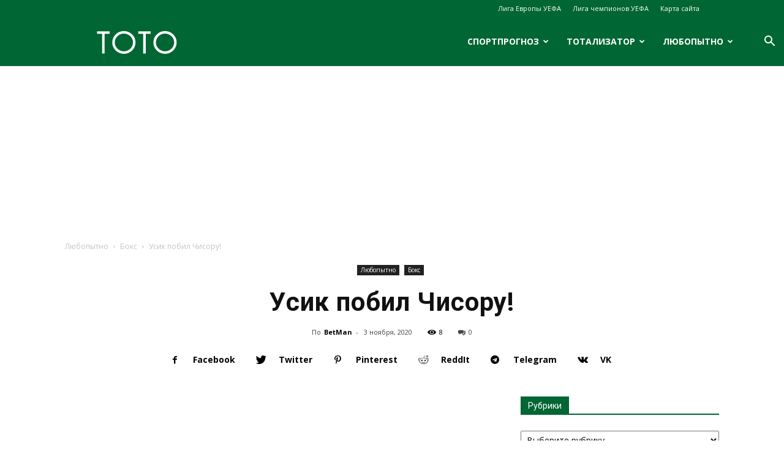

--- FILE ---
content_type: text/html; charset=utf-8
request_url: https://azarttoto.com/curious/boks/usik-pobil-chisoru/
body_size: 24914
content:
<!DOCTYPE html>
<html lang="ru-RU">
<head>
  <title>Усик побил Чисору! - Тото Лото</title>
  <meta charset="utf-8">
  <meta name="viewport" content="width=device-width, initial-scale=1.0">
  <link rel="pingback" href="/xmlrpc.php">
  <meta property="og:image" content="https://azarttoto.com/wp-content/uploads/2020/11/Usik.jpg">
  <link rel="icon" type="image/png" href="/wp-content/uploads/2019/10/favicon.png">
  <meta name="description" content="В конце прошлой недели Александр Усик победил Дерека Чисору и подтвердил статус обязательного претендента на титул чемпиона мира по версии WBO в самой">
  <link rel="canonical" href="/curious/boks/usik-pobil-chisoru/">
  <meta property="og:locale" content="ru_RU">
  <meta property="og:type" content="article">
  <meta property="og:title" content="Усик побил Чисору! - Тото Лото">
  <meta property="og:description" content="В конце прошлой недели Александр Усик победил Дерека Чисору и подтвердил статус обязательного претендента на титул чемпиона мира по версии WBO в самой">
  <meta property="og:url" content="https://azarttoto.com/curious/boks/usik-pobil-chisoru/">
  <meta property="og:site_name" content="Тото Лото">
  <meta property="article:published_time" content="2020-11-03T07:19:04+00:00">
  <meta property="og:image" content="https://azarttoto.com/wp-content/uploads/2020/11/Usik.jpg">
  <meta property="og:image:width" content="800">
  <meta property="og:image:height" content="450">
  <meta property="og:image:type" content="image/jpeg">
  <meta name="twitter:card" content="summary_large_image">
  <meta name="twitter:label1" content="Написано автором">
  <meta name="twitter:data1" content="BetMan">
  <script type="application/ld+json" class="yoast-schema-graph">
  {"@context":"https://schema.org","@graph":[{"@type":"WebSite","@id":"https://azarttoto.com/#website","url":"https://azarttoto.com/","name":"Тото Лото","description":"Спортпрогноз, ставки на спорт - мы подскажем вам как выиграть ДЖЕКПОТ, сделать ставку, спрогнозировать удачу!","potentialAction":[{"@type":"SearchAction","target":{"@type":"EntryPoint","urlTemplate":"https://azarttoto.com/?s={search_term_string}"},"query-input":"required name=search_term_string"}],"inLanguage":"ru-RU"},{"@type":"ImageObject","@id":"https://azarttoto.com/curious/boks/usik-pobil-chisoru/#primaryimage","inLanguage":"ru-RU","url":"https://azarttoto.com/wp-content/uploads/2020/11/Usik.jpg","contentUrl":"https://azarttoto.com/wp-content/uploads/2020/11/Usik.jpg","width":800,"height":450},{"@type":"WebPage","@id":"https://azarttoto.com/curious/boks/usik-pobil-chisoru/#webpage","url":"https://azarttoto.com/curious/boks/usik-pobil-chisoru/","name":"Усик побил Чисору! - Тото Лото","isPartOf":{"@id":"https://azarttoto.com/#website"},"primaryImageOfPage":{"@id":"https://azarttoto.com/curious/boks/usik-pobil-chisoru/#primaryimage"},"datePublished":"2020-11-03T07:19:04+00:00","dateModified":"2020-11-03T07:19:04+00:00","author":{"@id":"https://azarttoto.com/#/schema/person/47933c3d8777376463c02c7f80776d2d"},"description":"В конце прошлой недели Александр Усик победил Дерека Чисору и подтвердил статус обязательного претендента на титул чемпиона мира по версии WBO в самой","breadcrumb":{"@id":"https://azarttoto.com/curious/boks/usik-pobil-chisoru/#breadcrumb"},"inLanguage":"ru-RU","potentialAction":[{"@type":"ReadAction","target":["https://azarttoto.com/curious/boks/usik-pobil-chisoru/"]}]},{"@type":"BreadcrumbList","@id":"https://azarttoto.com/curious/boks/usik-pobil-chisoru/#breadcrumb","itemListElement":[{"@type":"ListItem","position":1,"name":"Главная страница","item":"https://azarttoto.com/"},{"@type":"ListItem","position":2,"name":"Усик побил Чисору!"}]},{"@type":"Person","@id":"https://azarttoto.com/#/schema/person/47933c3d8777376463c02c7f80776d2d","name":"BetMan","image":{"@type":"ImageObject","@id":"https://azarttoto.com/#personlogo","inLanguage":"ru-RU","url":"https://secure.gravatar.com/avatar/07a7c9efb925a7339deb954bd7cc5154?d=blank&r=g","contentUrl":"https://secure.gravatar.com/avatar/07a7c9efb925a7339deb954bd7cc5154?d=blank&r=g","caption":"BetMan"},"url":"https://azarttoto.com/author/betman/"}]}
  </script>
  <link rel="dns-prefetch" href="//fonts.googleapis.com">
  <link rel="dns-prefetch" href="//s.w.org">
  <link rel="alternate" type="application/rss+xml" title="Тото Лото » Лента" href="/feed/">
  <link rel="alternate" type="application/rss+xml" title="Тото Лото » Лента комментариев" href="/comments/feed/">
  <script type="text/javascript">
  window._wpemojiSettings = {"baseUrl":"https:\/\/s.w.org\/images\/core\/emoji\/13.1.0\/72x72\/","ext":".png","svgUrl":"https:\/\/s.w.org\/images\/core\/emoji\/13.1.0\/svg\/","svgExt":".svg","source":{"concatemoji":"https:\/\/azarttoto.com\/wp-includes\/js\/wp-emoji-release.min.js"}};
  /*! This file is auto-generated */
  !function(e,a,t){var n,r,o,i=a.createElement("canvas"),p=i.getContext&&i.getContext("2d");function s(e,t){var a=String.fromCharCode;p.clearRect(0,0,i.width,i.height),p.fillText(a.apply(this,e),0,0);e=i.toDataURL();return p.clearRect(0,0,i.width,i.height),p.fillText(a.apply(this,t),0,0),e===i.toDataURL()}function c(e){var t=a.createElement("script");t.src=e,t.defer=t.type="text/javascript",a.getElementsByTagName("head")[0].appendChild(t)}for(o=Array("flag","emoji"),t.supports={everything:!0,everythingExceptFlag:!0},r=0;r<o.length;r++)t.supports[o[r]]=function(e){if(!p||!p.fillText)return!1;switch(p.textBaseline="top",p.font="600 32px Arial",e){case"flag":return s([127987,65039,8205,9895,65039],[127987,65039,8203,9895,65039])?!1:!s([55356,56826,55356,56819],[55356,56826,8203,55356,56819])&&!s([55356,57332,56128,56423,56128,56418,56128,56421,56128,56430,56128,56423,56128,56447],[55356,57332,8203,56128,56423,8203,56128,56418,8203,56128,56421,8203,56128,56430,8203,56128,56423,8203,56128,56447]);case"emoji":return!s([10084,65039,8205,55357,56613],[10084,65039,8203,55357,56613])}return!1}(o[r]),t.supports.everything=t.supports.everything&&t.supports[o[r]],"flag"!==o[r]&&(t.supports.everythingExceptFlag=t.supports.everythingExceptFlag&&t.supports[o[r]]);t.supports.everythingExceptFlag=t.supports.everythingExceptFlag&&!t.supports.flag,t.DOMReady=!1,t.readyCallback=function(){t.DOMReady=!0},t.supports.everything||(n=function(){t.readyCallback()},a.addEventListener?(a.addEventListener("DOMContentLoaded",n,!1),e.addEventListener("load",n,!1)):(e.attachEvent("onload",n),a.attachEvent("onreadystatechange",function(){"complete"===a.readyState&&t.readyCallback()})),(n=t.source||{}).concatemoji?c(n.concatemoji):n.wpemoji&&n.twemoji&&(c(n.twemoji),c(n.wpemoji)))}(window,document,window._wpemojiSettings);
  </script>
  <style type="text/css">
  img.wp-smiley,
  img.emoji {
        display: inline !important;
        border: none !important;
        box-shadow: none !important;
        height: 1em !important;
        width: 1em !important;
        margin: 0 0.07em !important;
        vertical-align: -0.1em !important;
        background: none !important;
        padding: 0 !important;
  }
  </style>
  <link rel="stylesheet" id="wp-block-library-css" href="/wp-includes/css/dist/block-library/style.min.css" type="text/css" media="all">
  <style id="global-styles-inline-css" type="text/css">
  body{--wp--preset--color--black: #000000;--wp--preset--color--cyan-bluish-gray: #abb8c3;--wp--preset--color--white: #ffffff;--wp--preset--color--pale-pink: #f78da7;--wp--preset--color--vivid-red: #cf2e2e;--wp--preset--color--luminous-vivid-orange: #ff6900;--wp--preset--color--luminous-vivid-amber: #fcb900;--wp--preset--color--light-green-cyan: #7bdcb5;--wp--preset--color--vivid-green-cyan: #00d084;--wp--preset--color--pale-cyan-blue: #8ed1fc;--wp--preset--color--vivid-cyan-blue: #0693e3;--wp--preset--color--vivid-purple: #9b51e0;--wp--preset--gradient--vivid-cyan-blue-to-vivid-purple: linear-gradient(135deg,rgba(6,147,227,1) 0%,rgb(155,81,224) 100%);--wp--preset--gradient--light-green-cyan-to-vivid-green-cyan: linear-gradient(135deg,rgb(122,220,180) 0%,rgb(0,208,130) 100%);--wp--preset--gradient--luminous-vivid-amber-to-luminous-vivid-orange: linear-gradient(135deg,rgba(252,185,0,1) 0%,rgba(255,105,0,1) 100%);--wp--preset--gradient--luminous-vivid-orange-to-vivid-red: linear-gradient(135deg,rgba(255,105,0,1) 0%,rgb(207,46,46) 100%);--wp--preset--gradient--very-light-gray-to-cyan-bluish-gray: linear-gradient(135deg,rgb(238,238,238) 0%,rgb(169,184,195) 100%);--wp--preset--gradient--cool-to-warm-spectrum: linear-gradient(135deg,rgb(74,234,220) 0%,rgb(151,120,209) 20%,rgb(207,42,186) 40%,rgb(238,44,130) 60%,rgb(251,105,98) 80%,rgb(254,248,76) 100%);--wp--preset--gradient--blush-light-purple: linear-gradient(135deg,rgb(255,206,236) 0%,rgb(152,150,240) 100%);--wp--preset--gradient--blush-bordeaux: linear-gradient(135deg,rgb(254,205,165) 0%,rgb(254,45,45) 50%,rgb(107,0,62) 100%);--wp--preset--gradient--luminous-dusk: linear-gradient(135deg,rgb(255,203,112) 0%,rgb(199,81,192) 50%,rgb(65,88,208) 100%);--wp--preset--gradient--pale-ocean: linear-gradient(135deg,rgb(255,245,203) 0%,rgb(182,227,212) 50%,rgb(51,167,181) 100%);--wp--preset--gradient--electric-grass: linear-gradient(135deg,rgb(202,248,128) 0%,rgb(113,206,126) 100%);--wp--preset--gradient--midnight: linear-gradient(135deg,rgb(2,3,129) 0%,rgb(40,116,252) 100%);--wp--preset--duotone--dark-grayscale: url('#wp-duotone-dark-grayscale');--wp--preset--duotone--grayscale: url('#wp-duotone-grayscale');--wp--preset--duotone--purple-yellow: url('#wp-duotone-purple-yellow');--wp--preset--duotone--blue-red: url('#wp-duotone-blue-red');--wp--preset--duotone--midnight: url('#wp-duotone-midnight');--wp--preset--duotone--magenta-yellow: url('#wp-duotone-magenta-yellow');--wp--preset--duotone--purple-green: url('#wp-duotone-purple-green');--wp--preset--duotone--blue-orange: url('#wp-duotone-blue-orange');--wp--preset--font-size--small: 13px;--wp--preset--font-size--medium: 20px;--wp--preset--font-size--large: 36px;--wp--preset--font-size--x-large: 42px;}.has-black-color{color: var(--wp--preset--color--black) !important;}.has-cyan-bluish-gray-color{color: var(--wp--preset--color--cyan-bluish-gray) !important;}.has-white-color{color: var(--wp--preset--color--white) !important;}.has-pale-pink-color{color: var(--wp--preset--color--pale-pink) !important;}.has-vivid-red-color{color: var(--wp--preset--color--vivid-red) !important;}.has-luminous-vivid-orange-color{color: var(--wp--preset--color--luminous-vivid-orange) !important;}.has-luminous-vivid-amber-color{color: var(--wp--preset--color--luminous-vivid-amber) !important;}.has-light-green-cyan-color{color: var(--wp--preset--color--light-green-cyan) !important;}.has-vivid-green-cyan-color{color: var(--wp--preset--color--vivid-green-cyan) !important;}.has-pale-cyan-blue-color{color: var(--wp--preset--color--pale-cyan-blue) !important;}.has-vivid-cyan-blue-color{color: var(--wp--preset--color--vivid-cyan-blue) !important;}.has-vivid-purple-color{color: var(--wp--preset--color--vivid-purple) !important;}.has-black-background-color{background-color: var(--wp--preset--color--black) !important;}.has-cyan-bluish-gray-background-color{background-color: var(--wp--preset--color--cyan-bluish-gray) !important;}.has-white-background-color{background-color: var(--wp--preset--color--white) !important;}.has-pale-pink-background-color{background-color: var(--wp--preset--color--pale-pink) !important;}.has-vivid-red-background-color{background-color: var(--wp--preset--color--vivid-red) !important;}.has-luminous-vivid-orange-background-color{background-color: var(--wp--preset--color--luminous-vivid-orange) !important;}.has-luminous-vivid-amber-background-color{background-color: var(--wp--preset--color--luminous-vivid-amber) !important;}.has-light-green-cyan-background-color{background-color: var(--wp--preset--color--light-green-cyan) !important;}.has-vivid-green-cyan-background-color{background-color: var(--wp--preset--color--vivid-green-cyan) !important;}.has-pale-cyan-blue-background-color{background-color: var(--wp--preset--color--pale-cyan-blue) !important;}.has-vivid-cyan-blue-background-color{background-color: var(--wp--preset--color--vivid-cyan-blue) !important;}.has-vivid-purple-background-color{background-color: var(--wp--preset--color--vivid-purple) !important;}.has-black-border-color{border-color: var(--wp--preset--color--black) !important;}.has-cyan-bluish-gray-border-color{border-color: var(--wp--preset--color--cyan-bluish-gray) !important;}.has-white-border-color{border-color: var(--wp--preset--color--white) !important;}.has-pale-pink-border-color{border-color: var(--wp--preset--color--pale-pink) !important;}.has-vivid-red-border-color{border-color: var(--wp--preset--color--vivid-red) !important;}.has-luminous-vivid-orange-border-color{border-color: var(--wp--preset--color--luminous-vivid-orange) !important;}.has-luminous-vivid-amber-border-color{border-color: var(--wp--preset--color--luminous-vivid-amber) !important;}.has-light-green-cyan-border-color{border-color: var(--wp--preset--color--light-green-cyan) !important;}.has-vivid-green-cyan-border-color{border-color: var(--wp--preset--color--vivid-green-cyan) !important;}.has-pale-cyan-blue-border-color{border-color: var(--wp--preset--color--pale-cyan-blue) !important;}.has-vivid-cyan-blue-border-color{border-color: var(--wp--preset--color--vivid-cyan-blue) !important;}.has-vivid-purple-border-color{border-color: var(--wp--preset--color--vivid-purple) !important;}.has-vivid-cyan-blue-to-vivid-purple-gradient-background{background: var(--wp--preset--gradient--vivid-cyan-blue-to-vivid-purple) !important;}.has-light-green-cyan-to-vivid-green-cyan-gradient-background{background: var(--wp--preset--gradient--light-green-cyan-to-vivid-green-cyan) !important;}.has-luminous-vivid-amber-to-luminous-vivid-orange-gradient-background{background: var(--wp--preset--gradient--luminous-vivid-amber-to-luminous-vivid-orange) !important;}.has-luminous-vivid-orange-to-vivid-red-gradient-background{background: var(--wp--preset--gradient--luminous-vivid-orange-to-vivid-red) !important;}.has-very-light-gray-to-cyan-bluish-gray-gradient-background{background: var(--wp--preset--gradient--very-light-gray-to-cyan-bluish-gray) !important;}.has-cool-to-warm-spectrum-gradient-background{background: var(--wp--preset--gradient--cool-to-warm-spectrum) !important;}.has-blush-light-purple-gradient-background{background: var(--wp--preset--gradient--blush-light-purple) !important;}.has-blush-bordeaux-gradient-background{background: var(--wp--preset--gradient--blush-bordeaux) !important;}.has-luminous-dusk-gradient-background{background: var(--wp--preset--gradient--luminous-dusk) !important;}.has-pale-ocean-gradient-background{background: var(--wp--preset--gradient--pale-ocean) !important;}.has-electric-grass-gradient-background{background: var(--wp--preset--gradient--electric-grass) !important;}.has-midnight-gradient-background{background: var(--wp--preset--gradient--midnight) !important;}.has-small-font-size{font-size: var(--wp--preset--font-size--small) !important;}.has-medium-font-size{font-size: var(--wp--preset--font-size--medium) !important;}.has-large-font-size{font-size: var(--wp--preset--font-size--large) !important;}.has-x-large-font-size{font-size: var(--wp--preset--font-size--x-large) !important;}
  </style>
  <link rel="stylesheet" id="dashicons-css" href="/wp-includes/css/dashicons.min.css" type="text/css" media="all">
  <link rel="stylesheet" id="post-views-counter-frontend-css" href="/wp-content/plugins/post-views-counter/css/frontend.css" type="text/css" media="all">
  <link rel="stylesheet" id="google-fonts-style-css" href="https://fonts.googleapis.com/css?family=Open+Sans%3A300italic%2C400%2C400italic%2C600%2C600italic%2C700%7CRoboto%3A300%2C400%2C400italic%2C500%2C500italic%2C700%2C900&ver=8.7.2" type="text/css" media="all">
  <link rel="stylesheet" id="js_composer_front-css" href="/wp-content/plugins/js_composer/assets/css/js_composer.min.css" type="text/css" media="all">
  <link rel="stylesheet" id="td-theme-css" href="/wp-content/themes/Newspaper7/style.css" type="text/css" media="all">
  <script type="text/javascript" src="/wp-includes/js/jquery/jquery.min.js" id="jquery-core-js"></script>
  <script type="text/javascript" src="/wp-includes/js/jquery/jquery-migrate.min.js" id="jquery-migrate-js"></script>
  <link rel="https://api.w.org/" href="/wp-json/">
  <link rel="alternate" type="application/json" href="/wp-json/wp/v2/posts/1085">
  <link rel="EditURI" type="application/rsd+xml" title="RSD" href="/xmlrpc.php">
  <link rel="wlwmanifest" type="application/wlwmanifest+xml" href="/wp-includes/wlwmanifest.xml">
  <link rel="shortlink" href="/?p=1085">
  <link rel="alternate" type="application/json+oembed" href="/wp-json/oembed/1.0/embed?url=https%3A%2F%2Fazarttoto.com%2Fcurious%2Fboks%2Fusik-pobil-chisoru%2F">
  <link rel="alternate" type="text/xml+oembed" href="/wp-json/oembed/1.0/embed?url=https%3A%2F%2Fazarttoto.com%2Fcurious%2Fboks%2Fusik-pobil-chisoru%2F&format=xml">
  <script>
                                window.tdwGlobal = {"adminUrl":"https:\/\/azarttoto.com\/wp-admin\/","wpRestNonce":"d4281403c2","wpRestUrl":"https:\/\/azarttoto.com\/wp-json\/","permalinkStructure":"\/%category%\/%postname%\/"};
  </script>
  <style type="text/css">
  .broken_link, a.broken_link {
        text-decoration: line-through;
  }
  </style>
  <style>
                        #wp-admin-bar-pvc-post-views .pvc-graph-container { padding-top: 6px; padding-bottom: 6px; position: relative; display: block; height: 100%; box-sizing: border-box; }
                        #wp-admin-bar-pvc-post-views .pvc-line-graph {
                                display: inline-block;
                                width: 1px;
                                margin-right: 1px;
                                background-color: #ccc;
                                vertical-align: baseline;
                        }
                        #wp-admin-bar-pvc-post-views .pvc-line-graph:hover { background-color: #eee; }
                        #wp-admin-bar-pvc-post-views .pvc-line-graph-0 { height: 1% }
                        #wp-admin-bar-pvc-post-views .pvc-line-graph-1 { height: 5% }
                        #wp-admin-bar-pvc-post-views .pvc-line-graph-2 { height: 10% }
                        #wp-admin-bar-pvc-post-views .pvc-line-graph-3 { height: 15% }
                        #wp-admin-bar-pvc-post-views .pvc-line-graph-4 { height: 20% }
                        #wp-admin-bar-pvc-post-views .pvc-line-graph-5 { height: 25% }
                        #wp-admin-bar-pvc-post-views .pvc-line-graph-6 { height: 30% }
                        #wp-admin-bar-pvc-post-views .pvc-line-graph-7 { height: 35% }
                        #wp-admin-bar-pvc-post-views .pvc-line-graph-8 { height: 40% }
                        #wp-admin-bar-pvc-post-views .pvc-line-graph-9 { height: 45% }
                        #wp-admin-bar-pvc-post-views .pvc-line-graph-10 { height: 50% }
                        #wp-admin-bar-pvc-post-views .pvc-line-graph-11 { height: 55% }
                        #wp-admin-bar-pvc-post-views .pvc-line-graph-12 { height: 60% }
                        #wp-admin-bar-pvc-post-views .pvc-line-graph-13 { height: 65% }
                        #wp-admin-bar-pvc-post-views .pvc-line-graph-14 { height: 70% }
                        #wp-admin-bar-pvc-post-views .pvc-line-graph-15 { height: 75% }
                        #wp-admin-bar-pvc-post-views .pvc-line-graph-16 { height: 80% }
                        #wp-admin-bar-pvc-post-views .pvc-line-graph-17 { height: 85% }
                        #wp-admin-bar-pvc-post-views .pvc-line-graph-18 { height: 90% }
                        #wp-admin-bar-pvc-post-views .pvc-line-graph-19 { height: 95% }
                        #wp-admin-bar-pvc-post-views .pvc-line-graph-20 { height: 100% }
  </style>
  <script>
    
    

            var tdBlocksArray = []; //here we store all the items for the current page

            //td_block class - each ajax block uses a object of this class for requests
            function tdBlock() {
                    this.id = '';
                    this.block_type = 1; //block type id (1-234 etc)
                    this.atts = '';
                    this.td_column_number = '';
                    this.td_current_page = 1; //
                    this.post_count = 0; //from wp
                    this.found_posts = 0; //from wp
                    this.max_num_pages = 0; //from wp
                    this.td_filter_value = ''; //current live filter value
                    this.is_ajax_running = false;
                    this.td_user_action = ''; // load more or infinite loader (used by the animation)
                    this.header_color = '';
                    this.ajax_pagination_infinite_stop = ''; //show load more at page x
            }


        // td_js_generator - mini detector
        (function(){
            var htmlTag = document.getElementsByTagName("html")[0];

                if ( navigator.userAgent.indexOf("MSIE 10.0") > -1 ) {
                htmlTag.className += ' ie10';
            }

            if ( !!navigator.userAgent.match(/Trident.*rv\:11\./) ) {
                htmlTag.className += ' ie11';
            }

                if ( navigator.userAgent.indexOf("Edge") > -1 ) {
                htmlTag.className += ' ieEdge';
            }

            if ( /(iPad|iPhone|iPod)/g.test(navigator.userAgent) ) {
                htmlTag.className += ' td-md-is-ios';
            }

            var user_agent = navigator.userAgent.toLowerCase();
            if ( user_agent.indexOf("android") > -1 ) {
                htmlTag.className += ' td-md-is-android';
            }

            if ( -1 !== navigator.userAgent.indexOf('Mac OS X')  ) {
                htmlTag.className += ' td-md-is-os-x';
            }

            if ( /chrom(e|ium)/.test(navigator.userAgent.toLowerCase()) ) {
               htmlTag.className += ' td-md-is-chrome';
            }

            if ( -1 !== navigator.userAgent.indexOf('Firefox') ) {
                htmlTag.className += ' td-md-is-firefox';
            }

            if ( -1 !== navigator.userAgent.indexOf('Safari') && -1 === navigator.userAgent.indexOf('Chrome') ) {
                htmlTag.className += ' td-md-is-safari';
            }

            if( -1 !== navigator.userAgent.indexOf('IEMobile') ){
                htmlTag.className += ' td-md-is-iemobile';
            }

        })();




        var tdLocalCache = {};

        ( function () {
            "use strict";

            tdLocalCache = {
                data: {},
                remove: function (resource_id) {
                    delete tdLocalCache.data[resource_id];
                },
                exist: function (resource_id) {
                    return tdLocalCache.data.hasOwnProperty(resource_id) && tdLocalCache.data[resource_id] !== null;
                },
                get: function (resource_id) {
                    return tdLocalCache.data[resource_id];
                },
                set: function (resource_id, cachedData) {
                    tdLocalCache.remove(resource_id);
                    tdLocalCache.data[resource_id] = cachedData;
                }
            };
        })();

    
    
  var td_viewport_interval_list=[{"limitBottom":767,"sidebarWidth":228},{"limitBottom":1018,"sidebarWidth":300},{"limitBottom":1140,"sidebarWidth":324}];
  var tds_general_modal_image="yes";
  var td_ajax_url="https:\/\/azarttoto.com\/wp-admin\/admin-ajax.php?td_theme_name=Newspaper&v=8.7.2";
  var td_get_template_directory_uri="https:\/\/azarttoto.com\/wp-content\/themes\/Newspaper7";
  var tds_snap_menu="snap";
  var tds_logo_on_sticky="show_header_logo";
  var tds_header_style="6";
  var td_please_wait="\u041f\u043e\u0436\u0430\u043b\u0443\u0439\u0441\u0442\u0430, \u043f\u043e\u0434\u043e\u0436\u0434\u0438\u0442\u0435...";
  var td_email_user_pass_incorrect="\u041d\u0435\u0432\u0435\u0440\u043d\u043e\u0435 \u0438\u043c\u044f \u043f\u043e\u043b\u044c\u0437\u043e\u0432\u0430\u0442\u0435\u043b\u044f \u0438\u043b\u0438 \u043f\u0430\u0440\u043e\u043b\u044c!";
  var td_email_user_incorrect="\u041d\u0435\u0432\u0435\u0440\u043d\u044b\u0439 \u0430\u0434\u0440\u0435\u0441 \u044d\u043b\u0435\u043a\u0442\u0440\u043e\u043d\u043d\u043e\u0439 \u043f\u043e\u0447\u0442\u044b \u0438\u043b\u0438 \u043f\u0430\u0440\u043e\u043b\u044c!";
  var td_email_incorrect="\u041d\u0435\u0432\u0435\u0440\u043d\u044b\u0439 \u0430\u0434\u0440\u0435\u0441 \u044d\u043b\u0435\u043a\u0442\u0440\u043e\u043d\u043d\u043e\u0439 \u043f\u043e\u0447\u0442\u044b!";
  var tds_more_articles_on_post_enable="";
  var tds_more_articles_on_post_time_to_wait="";
  var tds_more_articles_on_post_pages_distance_from_top=0;
  var tds_theme_color_site_wide="#006633";
  var tds_smart_sidebar="";
  var tdThemeName="Newspaper";
  var td_magnific_popup_translation_tPrev="\u041f\u0440\u0435\u0434\u044b\u0434\u0443\u0449\u0438\u0439 (\u041a\u043d\u043e\u043f\u043a\u0430 \u0432\u043b\u0435\u0432\u043e)";
  var td_magnific_popup_translation_tNext="\u0421\u043b\u0435\u0434\u0443\u044e\u0449\u0438\u0439 (\u041a\u043d\u043e\u043f\u043a\u0430 \u0432\u043f\u0440\u0430\u0432\u043e)";
  var td_magnific_popup_translation_tCounter="%curr% \u0438\u0437 %total%";
  var td_magnific_popup_translation_ajax_tError="\u0421\u043e\u0434\u0435\u0440\u0436\u0438\u043c\u043e\u0435 %url% \u043d\u0435 \u043c\u043e\u0436\u0435\u0442 \u0431\u044b\u0442\u044c \u0437\u0430\u0433\u0440\u0443\u0436\u0435\u043d\u043e.";
  var td_magnific_popup_translation_image_tError="\u0418\u0437\u043e\u0431\u0440\u0430\u0436\u0435\u043d\u0438\u0435 #%curr% \u043d\u0435 \u0443\u0434\u0430\u043b\u043e\u0441\u044c \u0437\u0430\u0433\u0440\u0443\u0437\u0438\u0442\u044c.";
  var tdDateNamesI18n={"month_names":["\u042f\u043d\u0432\u0430\u0440\u044c","\u0424\u0435\u0432\u0440\u0430\u043b\u044c","\u041c\u0430\u0440\u0442","\u0410\u043f\u0440\u0435\u043b\u044c","\u041c\u0430\u0439","\u0418\u044e\u043d\u044c","\u0418\u044e\u043b\u044c","\u0410\u0432\u0433\u0443\u0441\u0442","\u0421\u0435\u043d\u0442\u044f\u0431\u0440\u044c","\u041e\u043a\u0442\u044f\u0431\u0440\u044c","\u041d\u043e\u044f\u0431\u0440\u044c","\u0414\u0435\u043a\u0430\u0431\u0440\u044c"],"month_names_short":["\u042f\u043d\u0432","\u0424\u0435\u0432","\u041c\u0430\u0440","\u0410\u043f\u0440","\u041c\u0430\u0439","\u0418\u044e\u043d","\u0418\u044e\u043b","\u0410\u0432\u0433","\u0421\u0435\u043d","\u041e\u043a\u0442","\u041d\u043e\u044f","\u0414\u0435\u043a"],"day_names":["\u0412\u043e\u0441\u043a\u0440\u0435\u0441\u0435\u043d\u044c\u0435","\u041f\u043e\u043d\u0435\u0434\u0435\u043b\u044c\u043d\u0438\u043a","\u0412\u0442\u043e\u0440\u043d\u0438\u043a","\u0421\u0440\u0435\u0434\u0430","\u0427\u0435\u0442\u0432\u0435\u0440\u0433","\u041f\u044f\u0442\u043d\u0438\u0446\u0430","\u0421\u0443\u0431\u0431\u043e\u0442\u0430"],"day_names_short":["\u0412\u0441","\u041f\u043d","\u0412\u0442","\u0421\u0440","\u0427\u0442","\u041f\u0442","\u0421\u0431"]};
  var td_ad_background_click_link="";
  var td_ad_background_click_target="";
  </script>
  <style>
    
  .td-header-wrap .black-menu .sf-menu > .current-menu-item > a,
    .td-header-wrap .black-menu .sf-menu > .current-menu-ancestor > a,
    .td-header-wrap .black-menu .sf-menu > .current-category-ancestor > a,
    .td-header-wrap .black-menu .sf-menu > li > a:hover,
    .td-header-wrap .black-menu .sf-menu > .sfHover > a,
    .td-header-style-12 .td-header-menu-wrap-full,
    .sf-menu > .current-menu-item > a:after,
    .sf-menu > .current-menu-ancestor > a:after,
    .sf-menu > .current-category-ancestor > a:after,
    .sf-menu > li:hover > a:after,
    .sf-menu > .sfHover > a:after,
    .td-header-style-12 .td-affix,
    .header-search-wrap .td-drop-down-search:after,
    .header-search-wrap .td-drop-down-search .btn:hover,
    input[type=submit]:hover,
    .td-read-more a,
    .td-post-category:hover,
    .td-grid-style-1.td-hover-1 .td-big-grid-post:hover .td-post-category,
    .td-grid-style-5.td-hover-1 .td-big-grid-post:hover .td-post-category,
    .td_top_authors .td-active .td-author-post-count,
    .td_top_authors .td-active .td-author-comments-count,
    .td_top_authors .td_mod_wrap:hover .td-author-post-count,
    .td_top_authors .td_mod_wrap:hover .td-author-comments-count,
    .td-404-sub-sub-title a:hover,
    .td-search-form-widget .wpb_button:hover,
    .td-rating-bar-wrap div,
    .td_category_template_3 .td-current-sub-category,
    .dropcap,
    .td_wrapper_video_playlist .td_video_controls_playlist_wrapper,
    .wpb_default,
    .wpb_default:hover,
    .td-left-smart-list:hover,
    .td-right-smart-list:hover,
    .woocommerce-checkout .woocommerce input.button:hover,
    .woocommerce-page .woocommerce a.button:hover,
    .woocommerce-account div.woocommerce .button:hover,
    #bbpress-forums button:hover,
    .bbp_widget_login .button:hover,
    .td-footer-wrapper .td-post-category,
    .td-footer-wrapper .widget_product_search input[type="submit"]:hover,
    .woocommerce .product a.button:hover,
    .woocommerce .product #respond input#submit:hover,
    .woocommerce .checkout input#place_order:hover,
    .woocommerce .woocommerce.widget .button:hover,
    .single-product .product .summary .cart .button:hover,
    .woocommerce-cart .woocommerce table.cart .button:hover,
    .woocommerce-cart .woocommerce .shipping-calculator-form .button:hover,
    .td-next-prev-wrap a:hover,
    .td-load-more-wrap a:hover,
    .td-post-small-box a:hover,
    .page-nav .current,
    .page-nav:first-child > div,
    .td_category_template_8 .td-category-header .td-category a.td-current-sub-category,
    .td_category_template_4 .td-category-siblings .td-category a:hover,
    #bbpress-forums .bbp-pagination .current,
    #bbpress-forums #bbp-single-user-details #bbp-user-navigation li.current a,
    .td-theme-slider:hover .slide-meta-cat a,
    a.vc_btn-black:hover,
    .td-trending-now-wrapper:hover .td-trending-now-title,
    .td-scroll-up,
    .td-smart-list-button:hover,
    .td-weather-information:before,
    .td-weather-week:before,
    .td_block_exchange .td-exchange-header:before,
    .td_block_big_grid_9.td-grid-style-1 .td-post-category,
    .td_block_big_grid_9.td-grid-style-5 .td-post-category,
    .td-grid-style-6.td-hover-1 .td-module-thumb:after,
    .td-pulldown-syle-2 .td-subcat-dropdown ul:after,
    .td_block_template_9 .td-block-title:after,
    .td_block_template_15 .td-block-title:before,
    div.wpforms-container .wpforms-form div.wpforms-submit-container button[type=submit] {
        background-color: #006633;
    }

    .global-block-template-4 .td-related-title .td-cur-simple-item:before {
        border-color: #006633 transparent transparent transparent !important;
    }

    .woocommerce .woocommerce-message .button:hover,
    .woocommerce .woocommerce-error .button:hover,
    .woocommerce .woocommerce-info .button:hover,
    .global-block-template-4 .td-related-title .td-cur-simple-item,
    .global-block-template-3 .td-related-title .td-cur-simple-item,
    .global-block-template-9 .td-related-title:after {
        background-color: #006633 !important;
    }

    .woocommerce .product .onsale,
    .woocommerce.widget .ui-slider .ui-slider-handle {
        background: none #006633;
    }

    .woocommerce.widget.widget_layered_nav_filters ul li a {
        background: none repeat scroll 0 0 #006633 !important;
    }

    a,
    cite a:hover,
    .td_mega_menu_sub_cats .cur-sub-cat,
    .td-mega-span h3 a:hover,
    .td_mod_mega_menu:hover .entry-title a,
    .header-search-wrap .result-msg a:hover,
    .td-header-top-menu .td-drop-down-search .td_module_wrap:hover .entry-title a,
    .td-header-top-menu .td-icon-search:hover,
    .td-header-wrap .result-msg a:hover,
    .top-header-menu li a:hover,
    .top-header-menu .current-menu-item > a,
    .top-header-menu .current-menu-ancestor > a,
    .top-header-menu .current-category-ancestor > a,
    .td-social-icon-wrap > a:hover,
    .td-header-sp-top-widget .td-social-icon-wrap a:hover,
    .td-page-content blockquote p,
    .td-post-content blockquote p,
    .mce-content-body blockquote p,
    .comment-content blockquote p,
    .wpb_text_column blockquote p,
    .td_block_text_with_title blockquote p,
    .td_module_wrap:hover .entry-title a,
    .td-subcat-filter .td-subcat-list a:hover,
    .td-subcat-filter .td-subcat-dropdown a:hover,
    .td_quote_on_blocks,
    .dropcap2,
    .dropcap3,
    .td_top_authors .td-active .td-authors-name a,
    .td_top_authors .td_mod_wrap:hover .td-authors-name a,
    .td-post-next-prev-content a:hover,
    .author-box-wrap .td-author-social a:hover,
    .td-author-name a:hover,
    .td-author-url a:hover,
    .td_mod_related_posts:hover h3 > a,
    .td-post-template-11 .td-related-title .td-related-left:hover,
    .td-post-template-11 .td-related-title .td-related-right:hover,
    .td-post-template-11 .td-related-title .td-cur-simple-item,
    .td-post-template-11 .td_block_related_posts .td-next-prev-wrap a:hover,
    .comment-reply-link:hover,
    .logged-in-as a:hover,
    #cancel-comment-reply-link:hover,
    .td-search-query,
    .td-category-header .td-pulldown-category-filter-link:hover,
    .td-category-siblings .td-subcat-dropdown a:hover,
    .td-category-siblings .td-subcat-dropdown a.td-current-sub-category,
    .widget a:hover,
    .td_wp_recentcomments a:hover,
    .archive .widget_archive .current,
    .archive .widget_archive .current a,
    .widget_calendar tfoot a:hover,
    .woocommerce a.added_to_cart:hover,
    .woocommerce-account .woocommerce-MyAccount-navigation a:hover,
    #bbpress-forums li.bbp-header .bbp-reply-content span a:hover,
    #bbpress-forums .bbp-forum-freshness a:hover,
    #bbpress-forums .bbp-topic-freshness a:hover,
    #bbpress-forums .bbp-forums-list li a:hover,
    #bbpress-forums .bbp-forum-title:hover,
    #bbpress-forums .bbp-topic-permalink:hover,
    #bbpress-forums .bbp-topic-started-by a:hover,
    #bbpress-forums .bbp-topic-started-in a:hover,
    #bbpress-forums .bbp-body .super-sticky li.bbp-topic-title .bbp-topic-permalink,
    #bbpress-forums .bbp-body .sticky li.bbp-topic-title .bbp-topic-permalink,
    .widget_display_replies .bbp-author-name,
    .widget_display_topics .bbp-author-name,
    .footer-text-wrap .footer-email-wrap a,
    .td-subfooter-menu li a:hover,
    .footer-social-wrap a:hover,
    a.vc_btn-black:hover,
    .td-smart-list-dropdown-wrap .td-smart-list-button:hover,
    .td_module_17 .td-read-more a:hover,
    .td_module_18 .td-read-more a:hover,
    .td_module_19 .td-post-author-name a:hover,
    .td-instagram-user a,
    .td-pulldown-syle-2 .td-subcat-dropdown:hover .td-subcat-more span,
    .td-pulldown-syle-2 .td-subcat-dropdown:hover .td-subcat-more i,
    .td-pulldown-syle-3 .td-subcat-dropdown:hover .td-subcat-more span,
    .td-pulldown-syle-3 .td-subcat-dropdown:hover .td-subcat-more i,
    .td-block-title-wrap .td-wrapper-pulldown-filter .td-pulldown-filter-display-option:hover,
    .td-block-title-wrap .td-wrapper-pulldown-filter .td-pulldown-filter-display-option:hover i,
    .td-block-title-wrap .td-wrapper-pulldown-filter .td-pulldown-filter-link:hover,
    .td-block-title-wrap .td-wrapper-pulldown-filter .td-pulldown-filter-item .td-cur-simple-item,
    .global-block-template-2 .td-related-title .td-cur-simple-item,
    .global-block-template-5 .td-related-title .td-cur-simple-item,
    .global-block-template-6 .td-related-title .td-cur-simple-item,
    .global-block-template-7 .td-related-title .td-cur-simple-item,
    .global-block-template-8 .td-related-title .td-cur-simple-item,
    .global-block-template-9 .td-related-title .td-cur-simple-item,
    .global-block-template-10 .td-related-title .td-cur-simple-item,
    .global-block-template-11 .td-related-title .td-cur-simple-item,
    .global-block-template-12 .td-related-title .td-cur-simple-item,
    .global-block-template-13 .td-related-title .td-cur-simple-item,
    .global-block-template-14 .td-related-title .td-cur-simple-item,
    .global-block-template-15 .td-related-title .td-cur-simple-item,
    .global-block-template-16 .td-related-title .td-cur-simple-item,
    .global-block-template-17 .td-related-title .td-cur-simple-item,
    .td-theme-wrap .sf-menu ul .td-menu-item > a:hover,
    .td-theme-wrap .sf-menu ul .sfHover > a,
    .td-theme-wrap .sf-menu ul .current-menu-ancestor > a,
    .td-theme-wrap .sf-menu ul .current-category-ancestor > a,
    .td-theme-wrap .sf-menu ul .current-menu-item > a,
    .td_outlined_btn {
        color: #006633;
    }

    a.vc_btn-black.vc_btn_square_outlined:hover,
    a.vc_btn-black.vc_btn_outlined:hover,
    .td-mega-menu-page .wpb_content_element ul li a:hover,
    .td-theme-wrap .td-aj-search-results .td_module_wrap:hover .entry-title a,
    .td-theme-wrap .header-search-wrap .result-msg a:hover {
        color: #006633 !important;
    }

    .td-next-prev-wrap a:hover,
    .td-load-more-wrap a:hover,
    .td-post-small-box a:hover,
    .page-nav .current,
    .page-nav:first-child > div,
    .td_category_template_8 .td-category-header .td-category a.td-current-sub-category,
    .td_category_template_4 .td-category-siblings .td-category a:hover,
    #bbpress-forums .bbp-pagination .current,
    .post .td_quote_box,
    .page .td_quote_box,
    a.vc_btn-black:hover,
    .td_block_template_5 .td-block-title > *,
    .td_outlined_btn {
        border-color: #006633;
    }

    .td_wrapper_video_playlist .td_video_currently_playing:after {
        border-color: #006633 !important;
    }

    .header-search-wrap .td-drop-down-search:before {
        border-color: transparent transparent #006633 transparent;
    }

    .block-title > span,
    .block-title > a,
    .block-title > label,
    .widgettitle,
    .widgettitle:after,
    .td-trending-now-title,
    .td-trending-now-wrapper:hover .td-trending-now-title,
    .wpb_tabs li.ui-tabs-active a,
    .wpb_tabs li:hover a,
    .vc_tta-container .vc_tta-color-grey.vc_tta-tabs-position-top.vc_tta-style-classic .vc_tta-tabs-container .vc_tta-tab.vc_active > a,
    .vc_tta-container .vc_tta-color-grey.vc_tta-tabs-position-top.vc_tta-style-classic .vc_tta-tabs-container .vc_tta-tab:hover > a,
    .td_block_template_1 .td-related-title .td-cur-simple-item,
    .woocommerce .product .products h2:not(.woocommerce-loop-product__title),
    .td-subcat-filter .td-subcat-dropdown:hover .td-subcat-more, 
    .td_3D_btn,
    .td_shadow_btn,
    .td_default_btn,
    .td_round_btn, 
    .td_outlined_btn:hover {
        background-color: #006633;
    }

    .woocommerce div.product .woocommerce-tabs ul.tabs li.active {
        background-color: #006633 !important;
    }

    .block-title,
    .td_block_template_1 .td-related-title,
    .wpb_tabs .wpb_tabs_nav,
    .vc_tta-container .vc_tta-color-grey.vc_tta-tabs-position-top.vc_tta-style-classic .vc_tta-tabs-container,
    .woocommerce div.product .woocommerce-tabs ul.tabs:before {
        border-color: #006633;
    }
    .td_block_wrap .td-subcat-item a.td-cur-simple-item {
            color: #006633;
        }


    
    .td-grid-style-4 .entry-title
    {
        background-color: rgba(0, 102, 51, 0.7);
    }

    
    .block-title > span,
    .block-title > span > a,
    .block-title > a,
    .block-title > label,
    .widgettitle,
    .widgettitle:after,
    .td-trending-now-title,
    .td-trending-now-wrapper:hover .td-trending-now-title,
    .wpb_tabs li.ui-tabs-active a,
    .wpb_tabs li:hover a,
    .vc_tta-container .vc_tta-color-grey.vc_tta-tabs-position-top.vc_tta-style-classic .vc_tta-tabs-container .vc_tta-tab.vc_active > a,
    .vc_tta-container .vc_tta-color-grey.vc_tta-tabs-position-top.vc_tta-style-classic .vc_tta-tabs-container .vc_tta-tab:hover > a,
    .td_block_template_1 .td-related-title .td-cur-simple-item,
    .woocommerce .product .products h2:not(.woocommerce-loop-product__title),
    .td-subcat-filter .td-subcat-dropdown:hover .td-subcat-more,
    .td-weather-information:before,
    .td-weather-week:before,
    .td_block_exchange .td-exchange-header:before,
    .td-theme-wrap .td_block_template_3 .td-block-title > *,
    .td-theme-wrap .td_block_template_4 .td-block-title > *,
    .td-theme-wrap .td_block_template_7 .td-block-title > *,
    .td-theme-wrap .td_block_template_9 .td-block-title:after,
    .td-theme-wrap .td_block_template_10 .td-block-title::before,
    .td-theme-wrap .td_block_template_11 .td-block-title::before,
    .td-theme-wrap .td_block_template_11 .td-block-title::after,
    .td-theme-wrap .td_block_template_14 .td-block-title,
    .td-theme-wrap .td_block_template_15 .td-block-title:before,
    .td-theme-wrap .td_block_template_17 .td-block-title:before {
        background-color: #006633;
    }

    .woocommerce div.product .woocommerce-tabs ul.tabs li.active {
        background-color: #006633 !important;
    }

    .block-title,
    .td_block_template_1 .td-related-title,
    .wpb_tabs .wpb_tabs_nav,
    .vc_tta-container .vc_tta-color-grey.vc_tta-tabs-position-top.vc_tta-style-classic .vc_tta-tabs-container,
    .woocommerce div.product .woocommerce-tabs ul.tabs:before,
    .td-theme-wrap .td_block_template_5 .td-block-title > *,
    .td-theme-wrap .td_block_template_17 .td-block-title,
    .td-theme-wrap .td_block_template_17 .td-block-title::before {
        border-color: #006633;
    }

    .td-theme-wrap .td_block_template_4 .td-block-title > *:before,
    .td-theme-wrap .td_block_template_17 .td-block-title::after {
        border-color: #006633 transparent transparent transparent;
    }

    
    .td-theme-wrap .block-title > span,
    .td-theme-wrap .block-title > span > a,
    .td-theme-wrap .widget_rss .block-title .rsswidget,
    .td-theme-wrap .block-title > a,
    .widgettitle,
    .widgettitle > a,
    .td-trending-now-title,
    .wpb_tabs li.ui-tabs-active a,
    .wpb_tabs li:hover a,
    .vc_tta-container .vc_tta-color-grey.vc_tta-tabs-position-top.vc_tta-style-classic .vc_tta-tabs-container .vc_tta-tab.vc_active > a,
    .vc_tta-container .vc_tta-color-grey.vc_tta-tabs-position-top.vc_tta-style-classic .vc_tta-tabs-container .vc_tta-tab:hover > a,
    .td-related-title .td-cur-simple-item,
    .woocommerce div.product .woocommerce-tabs ul.tabs li.active,
    .woocommerce .product .products h2:not(.woocommerce-loop-product__title),
    .td-theme-wrap .td_block_template_2 .td-block-title > *,
    .td-theme-wrap .td_block_template_3 .td-block-title > *,
    .td-theme-wrap .td_block_template_4 .td-block-title > *,
    .td-theme-wrap .td_block_template_5 .td-block-title > *,
    .td-theme-wrap .td_block_template_6 .td-block-title > *,
    .td-theme-wrap .td_block_template_6 .td-block-title:before,
    .td-theme-wrap .td_block_template_7 .td-block-title > *,
    .td-theme-wrap .td_block_template_8 .td-block-title > *,
    .td-theme-wrap .td_block_template_9 .td-block-title > *,
    .td-theme-wrap .td_block_template_10 .td-block-title > *,
    .td-theme-wrap .td_block_template_11 .td-block-title > *,
    .td-theme-wrap .td_block_template_12 .td-block-title > *,
    .td-theme-wrap .td_block_template_13 .td-block-title > span,
    .td-theme-wrap .td_block_template_13 .td-block-title > a,
    .td-theme-wrap .td_block_template_14 .td-block-title > *,
    .td-theme-wrap .td_block_template_14 .td-block-title-wrap .td-wrapper-pulldown-filter .td-pulldown-filter-display-option,
    .td-theme-wrap .td_block_template_14 .td-block-title-wrap .td-wrapper-pulldown-filter .td-pulldown-filter-display-option i,
    .td-theme-wrap .td_block_template_14 .td-block-title-wrap .td-wrapper-pulldown-filter .td-pulldown-filter-display-option:hover,
    .td-theme-wrap .td_block_template_14 .td-block-title-wrap .td-wrapper-pulldown-filter .td-pulldown-filter-display-option:hover i,
    .td-theme-wrap .td_block_template_15 .td-block-title > *,
    .td-theme-wrap .td_block_template_15 .td-block-title-wrap .td-wrapper-pulldown-filter,
    .td-theme-wrap .td_block_template_15 .td-block-title-wrap .td-wrapper-pulldown-filter i,
    .td-theme-wrap .td_block_template_16 .td-block-title > *,
    .td-theme-wrap .td_block_template_17 .td-block-title > * {
        color: #ffffff;
    }


    
    .td-header-wrap .td-header-top-menu-full,
    .td-header-wrap .top-header-menu .sub-menu {
        background-color: #006633;
    }
    .td-header-style-8 .td-header-top-menu-full {
        background-color: transparent;
    }
    .td-header-style-8 .td-header-top-menu-full .td-header-top-menu {
        background-color: #006633;
        padding-left: 15px;
        padding-right: 15px;
    }

    .td-header-wrap .td-header-top-menu-full .td-header-top-menu,
    .td-header-wrap .td-header-top-menu-full {
        border-bottom: none;
    }


    
    .td-header-top-menu,
    .td-header-top-menu a,
    .td-header-wrap .td-header-top-menu-full .td-header-top-menu,
    .td-header-wrap .td-header-top-menu-full a,
    .td-header-style-8 .td-header-top-menu,
    .td-header-style-8 .td-header-top-menu a,
    .td-header-top-menu .td-drop-down-search .entry-title a {
        color: #ffffff;
    }

    
    .top-header-menu .current-menu-item > a,
    .top-header-menu .current-menu-ancestor > a,
    .top-header-menu .current-category-ancestor > a,
    .top-header-menu li a:hover,
    .td-header-sp-top-widget .td-icon-search:hover {
        color: #dd3333;
    }

    
    .td-header-wrap .td-header-menu-wrap-full,
    .td-header-menu-wrap.td-affix,
    .td-header-style-3 .td-header-main-menu,
    .td-header-style-3 .td-affix .td-header-main-menu,
    .td-header-style-4 .td-header-main-menu,
    .td-header-style-4 .td-affix .td-header-main-menu,
    .td-header-style-8 .td-header-menu-wrap.td-affix,
    .td-header-style-8 .td-header-top-menu-full {
                background-color: #006633;
    }


    .td-boxed-layout .td-header-style-3 .td-header-menu-wrap,
    .td-boxed-layout .td-header-style-4 .td-header-menu-wrap,
    .td-header-style-3 .td_stretch_content .td-header-menu-wrap,
    .td-header-style-4 .td_stretch_content .td-header-menu-wrap {
        background-color: #006633 !important;
    }


    @media (min-width: 1019px) {
        .td-header-style-1 .td-header-sp-recs,
        .td-header-style-1 .td-header-sp-logo {
            margin-bottom: 28px;
        }
    }

    @media (min-width: 768px) and (max-width: 1018px) {
        .td-header-style-1 .td-header-sp-recs,
        .td-header-style-1 .td-header-sp-logo {
            margin-bottom: 14px;
        }
    }

    .td-header-style-7 .td-header-top-menu {
        border-bottom: none;
    }
    
    
    
    .td-header-wrap .td-logo-text-container .td-logo-text {
        color: #006633;
    }

    
    .td-footer-wrapper,
    .td-footer-wrapper .td_block_template_7 .td-block-title > *,
    .td-footer-wrapper .td_block_template_17 .td-block-title,
    .td-footer-wrapper .td-block-title-wrap .td-wrapper-pulldown-filter {
        background-color: #006633;
    }

    
    .td-sub-footer-container {
        background-color: #006633;
    }
  </style>
  <script>
  window.dataLayer = window.dataLayer || [];
  function gtag(){dataLayer.push(arguments);}
  gtag('js', new Date());

  gtag('config', 'UA-147813672-2');
  </script> <noscript>
  <div></div>
</noscript>
  <script type="application/ld+json">
                        {
                            "@context": "http://schema.org",
                            "@type": "BreadcrumbList",
                            "itemListElement": [{
                            "@type": "ListItem",
                            "position": 1,
                                "item": {
                                "@type": "WebSite",
                                "@id": "https://azarttoto.com/",
                                "name": "Домой"                                               
                            }
                        },{
                            "@type": "ListItem",
                            "position": 2,
                                "item": {
                                "@type": "WebPage",
                                "@id": "https://azarttoto.com/curious/",
                                "name": "Любопытно"
                            }
                        },{
                            "@type": "ListItem",
                            "position": 3,
                                "item": {
                                "@type": "WebPage",
                                "@id": "https://azarttoto.com/curious/boks/",
                                "name": "Бокс"                                
                            }
                        },{
                            "@type": "ListItem",
                            "position": 4,
                                "item": {
                                "@type": "WebPage",
                                "@id": "https://azarttoto.com/curious/boks/usik-pobil-chisoru/",
                                "name": "Усик побил Чисору!"                                
                            }
                        }    ]
                        }
  </script> <noscript>
  <style type="text/css">

  .wpb_animate_when_almost_visible { opacity: 1; }
  </style>
</noscript>
  <style id="tdw-css-placeholder"></style>
  <style type="text/css" media="screen">
  /* custom css theme panel */
  #table5{
    width:410px; 
    background: #e3ebd3
  }
  .konku1{
    background: url(/wp-content/uploads/2021/02/koko1.png);
    background-position: center;
    background-repeat: no-repeat;
   width:100%; 
   height:100%;
  }
  .konku2{
    background: url(/wp-content/uploads/2021/02/koko2.png);
    background-position: center;
    background-repeat: no-repeat;
   width:100%; 
   height:100%;
  }
  .konku3{
    padding: 20px;
  }
  </style>
</head>
<body class="post-template-default single single-post postid-1085 single-format-standard usik-pobil-chisoru global-block-template-1 single_template_13 wpb-js-composer js-comp-ver-5.7 vc_responsive td-full-layout" itemscope="itemscope" itemtype="https://schema.org/WebPage">  <ins data-ad-channel="b1abb8ba140ddacf357f0dd10203906a" data-biqdiq-init></ins>

  <div class="td-scroll-up">
    <i class="td-icon-menu-up"></i>
  </div>
  <div class="td-menu-background"></div>
  <div id="td-mobile-nav">
    <div class="td-mobile-container">
      <div class="td-menu-socials-wrap">
        <div class="td-menu-socials">
          <span class="td-social-icon-wrap"><i class="td-icon-font td-icon-blogger"></i></span> <span class="td-social-icon-wrap"><i class="td-icon-font td-icon-facebook"></i></span> <span class="td-social-icon-wrap"><i class="td-icon-font td-icon-instagram"></i></span> <span class="td-social-icon-wrap"><i class="td-icon-font td-icon-pinterest"></i></span> <span class="td-social-icon-wrap"><i class="td-icon-font td-icon-reddit"></i></span> <span class="td-social-icon-wrap"><i class="td-icon-font td-icon-telegram"></i></span> <span class="td-social-icon-wrap"><i class="td-icon-font td-icon-tumblr"></i></span> <span class="td-social-icon-wrap"><i class="td-icon-font td-icon-twitter"></i></span> <span class="td-social-icon-wrap"><i class="td-icon-font td-icon-vk"></i></span> <span class="td-social-icon-wrap"><i class="td-icon-font td-icon-wordpress"></i></span> <span class="td-social-icon-wrap"><i class="td-icon-font td-icon-youtube"></i></span>
        </div>
        <div class="td-mobile-close">
          <a href="#"><i class="td-icon-close-mobile"></i></a>
        </div>
      </div>
      <div class="td-mobile-content">
        <div class="menu-header-menu-main-container">
          <ul id="menu-header-menu-main" class="td-mobile-main-menu">
            <li id="menu-item-959" class="menu-item menu-item-type-taxonomy menu-item-object-category menu-item-first menu-item-959">
              <a href="/toto-loterei/sportprognoz/">Спортпрогноз</a>
            </li>
            <li id="menu-item-909" class="menu-item menu-item-type-taxonomy menu-item-object-category menu-item-has-children menu-item-909">
              <a href="/sweepstake/">Тотализатор<i class="td-icon-menu-right td-element-after"></i></a>
              <ul class="sub-menu">
                <li id="menu-item-0" class="menu-item-0">
                  <a href="/sweepstake/prognozy-na-sport/">Прогнозы на спорт</a>
                </li>
              </ul>
            </li>
            <li id="menu-item-789" class="menu-item menu-item-type-taxonomy menu-item-object-category current-post-ancestor menu-item-has-children menu-item-789">
              <a href="/curious/">Любопытно<i class="td-icon-menu-right td-element-after"></i></a>
              <ul class="sub-menu">
                <li class="menu-item-0">
                  <a href="/curious/boks/">Бокс</a>
                </li>
                <li class="menu-item-0">
                  <a href="/curious/football/">Футбол</a>
                </li>
              </ul>
            </li>
          </ul>
        </div>
      </div>
    </div>
  </div>
  <div class="td-search-background"></div>
  <div class="td-search-wrap-mob">
    <div class="td-drop-down-search" aria-labelledby="td-header-search-button">
      <form method="get" class="td-search-form" action="https://azarttoto.com/">
        <div class="td-search-close">
          <a href="#"><i class="td-icon-close-mobile"></i></a>
        </div>
        <div role="search" class="td-search-input">
          <span>Поиск</span> <input id="td-header-search-mob" type="text" value="" name="s" autocomplete="off">
        </div>
      </form>
      <div id="td-aj-search-mob"></div>
    </div>
  </div>
  <div id="td-outer-wrap" class="td-theme-wrap">
    <div class="td-header-wrap td-header-style-6">
      <div class="td-header-top-menu-full td-container-wrap">
        <div class="td-container td-header-row td-header-top-menu">
          <div class="top-bar-style-4">
            <div class="td-header-sp-top-widget"></div>
            <div class="td-header-sp-top-menu">
              <div class="menu-top-container">
                <ul id="menu-top-header-menu" class="top-header-menu">
                  <li id="menu-item-1485" class="menu-item menu-item-type-taxonomy menu-item-object-countries menu-item-first td-menu-item td-normal-menu menu-item-1485">
                    <a href="/countries/liga-evropy-uefa/">Лига Европы УЕФА</a>
                  </li>
                  <li id="menu-item-1486" class="menu-item menu-item-type-taxonomy menu-item-object-countries td-menu-item td-normal-menu menu-item-1486">
                    <a href="/countries/liga-chempionov-uefa/">Лига чемпионов УЕФА</a>
                  </li>
                  <li id="menu-item-170" class="menu-item menu-item-type-post_type menu-item-object-page td-menu-item td-normal-menu menu-item-170">
                    <a href="/sitemap/">Карта сайта</a>
                  </li>
                </ul>
              </div>
            </div>
          </div>
        </div>
      </div>
      <div class="td-header-menu-wrap-full td-container-wrap td_stretch_content">
        <div class="td-header-menu-wrap">
          <div class="td-container td-header-row td-header-main-menu black-menu">
            <div class="header-search-wrap">
              <div class="td-search-btns-wrap">
                <a id="td-header-search-button" href="#" role="button" class="dropdown-toggle" data-toggle="dropdown"><i class="td-icon-search"></i></a> <a id="td-header-search-button-mob" href="#" role="button" class="dropdown-toggle" data-toggle="dropdown"><i class="td-icon-search"></i></a>
              </div>
              <div class="td-drop-down-search" aria-labelledby="td-header-search-button">
                <form method="get" class="td-search-form" action="https://azarttoto.com/">
                  <div role="search" class="td-head-form-search-wrap">
                    <input id="td-header-search" type="text" value="" name="s" autocomplete="off"><input class="wpb_button wpb_btn-inverse btn" type="submit" id="td-header-search-top" value="Поиск">
                  </div>
                </form>
                <div id="td-aj-search"></div>
              </div>
            </div>
            <div id="td-header-menu" role="navigation">
              <div id="td-top-mobile-toggle">
                <a href="#"><i class="td-icon-font td-icon-mobile"></i></a>
              </div>
              <div class="td-main-menu-logo td-logo-in-menu">
                <a class="td-main-logo" href="/"><img src="/wp-content/uploads/2019/09/logo3.png" alt=""> <span class="td-visual-hidden">Тото Лото</span></a>
              </div>
              <div class="menu-header-menu-main-container">
                <ul id="menu-header-menu-main-1" class="sf-menu">
                  <li class="menu-item menu-item-type-taxonomy menu-item-object-category menu-item-first td-menu-item td-mega-menu menu-item-959">
                    <a href="/toto-loterei/sportprognoz/">Спортпрогноз</a>
                    <ul class="sub-menu">
                      <li class="menu-item-0">
                        <div class="td-container-border">
                          <div class="td-mega-grid">
                            <div class="td_block_wrap td_block_mega_menu td_uid_1_61f2228ea945c_rand td-no-subcats td_with_ajax_pagination td-pb-border-top td_block_template_1" data-td-block-uid="td_uid_1_61f2228ea945c">
                              <script>
                              var block_td_uid_1_61f2228ea945c = new tdBlock();
                              block_td_uid_1_61f2228ea945c.id = "td_uid_1_61f2228ea945c";
                              block_td_uid_1_61f2228ea945c.atts = '{"limit":"5","td_column_number":3,"ajax_pagination":"next_prev","category_id":"12","show_child_cat":30,"td_ajax_filter_type":"td_category_ids_filter","td_ajax_preloading":"","block_template_id":"","header_color":"","ajax_pagination_infinite_stop":"","offset":"","td_filter_default_txt":"","td_ajax_filter_ids":"","el_class":"","color_preset":"","border_top":"","css":"","tdc_css":"","class":"td_uid_1_61f2228ea945c_rand","tdc_css_class":"td_uid_1_61f2228ea945c_rand","tdc_css_class_style":"td_uid_1_61f2228ea945c_rand_style"}';
                              block_td_uid_1_61f2228ea945c.td_column_number = "3";
                              block_td_uid_1_61f2228ea945c.block_type = "td_block_mega_menu";
                              block_td_uid_1_61f2228ea945c.post_count = "5";
                              block_td_uid_1_61f2228ea945c.found_posts = "126";
                              block_td_uid_1_61f2228ea945c.header_color = "";
                              block_td_uid_1_61f2228ea945c.ajax_pagination_infinite_stop = "";
                              block_td_uid_1_61f2228ea945c.max_num_pages = "26";
                              tdBlocksArray.push(block_td_uid_1_61f2228ea945c);
                              </script>
                              <div id="td_uid_1_61f2228ea945c" class="td_block_inner">
                                <div class="td-mega-row">
                                  <div class="td-mega-span">
                                    <div class="td_module_mega_menu td_mod_mega_menu">
                                      <div class="td-module-image">
                                        <div class="td-module-thumb">
                                          <a href="/toto-loterei/sportprognoz/programma-464-tirazha-loterei-sportprogn/" rel="bookmark" class="td-image-wrap" title="Программа 464 тиража лотереи Спортпрогноз"><img width="218" height="150" class="entry-thumb" src="/wp-content/uploads/2020/11/SportPrognoZ-1-218x150.jpg" srcset="/wp-content/uploads/2020/11/SportPrognoZ-1-218x150.jpg 218w, /wp-content/uploads/2020/11/SportPrognoZ-1-100x70.jpg 100w" sizes="(max-width: 218px) 100vw, 218px" alt="" title="Программа 464 тиража лотереи Спортпрогноз"></a>
                                        </div>
                                      </div>
                                      <div class="item-details">
                                        <h3 class="entry-title td-module-title"><a href="/toto-loterei/sportprognoz/programma-464-tirazha-loterei-sportprogn/" rel="bookmark" title="Программа 464 тиража лотереи Спортпрогноз">Программа 464 тиража лотереи Спортпрогноз</a></h3>
                                      </div>
                                    </div>
                                  </div>
                                  <div class="td-mega-span">
                                    <div class="td_module_mega_menu td_mod_mega_menu">
                                      <div class="td-module-image">
                                        <div class="td-module-thumb">
                                          <a href="/toto-loterei/sportprognoz/programma-463-tirazha-loterei-sportprogn/" rel="bookmark" class="td-image-wrap" title="Программа 463 тиража лотереи Спортпрогноз"><img width="218" height="150" class="entry-thumb" src="/wp-content/uploads/2020/11/SportPrognoZ-1-218x150.jpg" srcset="/wp-content/uploads/2020/11/SportPrognoZ-1-218x150.jpg 218w, /wp-content/uploads/2020/11/SportPrognoZ-1-100x70.jpg 100w" sizes="(max-width: 218px) 100vw, 218px" alt="" title="Программа 463 тиража лотереи Спортпрогноз"></a>
                                        </div>
                                      </div>
                                      <div class="item-details">
                                        <h3 class="entry-title td-module-title"><a href="/toto-loterei/sportprognoz/programma-463-tirazha-loterei-sportprogn/" rel="bookmark" title="Программа 463 тиража лотереи Спортпрогноз">Программа 463 тиража лотереи Спортпрогноз</a></h3>
                                      </div>
                                    </div>
                                  </div>
                                  <div class="td-mega-span">
                                    <div class="td_module_mega_menu td_mod_mega_menu">
                                      <div class="td-module-image">
                                        <div class="td-module-thumb">
                                          <a href="/toto-loterei/sportprognoz/programma-462-tirazha-loterei-sportprogn/" rel="bookmark" class="td-image-wrap" title="Программа 462 тиража лотереи Спортпрогноз"><img width="218" height="150" class="entry-thumb" src="/wp-content/uploads/2020/11/SportPrognoZ-3-218x150.jpg" srcset="/wp-content/uploads/2020/11/SportPrognoZ-3-218x150.jpg 218w, /wp-content/uploads/2020/11/SportPrognoZ-3-100x70.jpg 100w" sizes="(max-width: 218px) 100vw, 218px" alt="" title="Программа 462 тиража лотереи Спортпрогноз"></a>
                                        </div>
                                      </div>
                                      <div class="item-details">
                                        <h3 class="entry-title td-module-title"><a href="/toto-loterei/sportprognoz/programma-462-tirazha-loterei-sportprogn/" rel="bookmark" title="Программа 462 тиража лотереи Спортпрогноз">Программа 462 тиража лотереи Спортпрогноз</a></h3>
                                      </div>
                                    </div>
                                  </div>
                                  <div class="td-mega-span">
                                    <div class="td_module_mega_menu td_mod_mega_menu">
                                      <div class="td-module-image">
                                        <div class="td-module-thumb">
                                          <a href="/toto-loterei/sportprognoz/programma-459-tirazha-loterei-sportprogn/" rel="bookmark" class="td-image-wrap" title="Программа 459 тиража лотереи Спортпрогноз"><img width="218" height="150" class="entry-thumb" src="/wp-content/uploads/2020/11/SportPrognoZ-1-218x150.jpg" srcset="/wp-content/uploads/2020/11/SportPrognoZ-1-218x150.jpg 218w, /wp-content/uploads/2020/11/SportPrognoZ-1-100x70.jpg 100w" sizes="(max-width: 218px) 100vw, 218px" alt="" title="Программа 459 тиража лотереи Спортпрогноз"></a>
                                        </div>
                                      </div>
                                      <div class="item-details">
                                        <h3 class="entry-title td-module-title"><a href="/toto-loterei/sportprognoz/programma-459-tirazha-loterei-sportprogn/" rel="bookmark" title="Программа 459 тиража лотереи Спортпрогноз">Программа 459 тиража лотереи Спортпрогноз</a></h3>
                                      </div>
                                    </div>
                                  </div>
                                  <div class="td-mega-span">
                                    <div class="td_module_mega_menu td_mod_mega_menu">
                                      <div class="td-module-image">
                                        <div class="td-module-thumb">
                                          <a href="/toto-loterei/sportprognoz/programma-458-tirazha-loterei-sportprogn/" rel="bookmark" class="td-image-wrap" title="Программа 458 тиража лотереи Спортпрогноз"><img width="218" height="150" class="entry-thumb" src="/wp-content/uploads/2020/11/SportPrognoZ-4-218x150.jpg" srcset="/wp-content/uploads/2020/11/SportPrognoZ-4-218x150.jpg 218w, /wp-content/uploads/2020/11/SportPrognoZ-4-100x70.jpg 100w" sizes="(max-width: 218px) 100vw, 218px" alt="" title="Программа 458 тиража лотереи Спортпрогноз"></a>
                                        </div>
                                      </div>
                                      <div class="item-details">
                                        <h3 class="entry-title td-module-title"><a href="/toto-loterei/sportprognoz/programma-458-tirazha-loterei-sportprogn/" rel="bookmark" title="Программа 458 тиража лотереи Спортпрогноз">Программа 458 тиража лотереи Спортпрогноз</a></h3>
                                      </div>
                                    </div>
                                  </div>
                                </div>
                              </div>
                              <div class="td-next-prev-wrap">
                                <a href="#" class="td-ajax-prev-page ajax-page-disabled" id="prev-page-td_uid_1_61f2228ea945c" data-td_block_id="td_uid_1_61f2228ea945c"><i class="td-icon-font td-icon-menu-left"></i></a><a href="#" class="td-ajax-next-page" id="next-page-td_uid_1_61f2228ea945c" data-td_block_id="td_uid_1_61f2228ea945c"><i class="td-icon-font td-icon-menu-right"></i></a>
                              </div>
                              <div class="clearfix"></div>
                            </div>
                          </div>
                        </div>
                      </li>
                    </ul>
                  </li>
                  <li class="menu-item menu-item-type-taxonomy menu-item-object-category td-menu-item td-mega-menu menu-item-909">
                    <a href="/sweepstake/">Тотализатор</a>
                    <ul class="sub-menu">
                      <li class="menu-item-0">
                        <div class="td-container-border">
                          <div class="td-mega-grid">
                            <div class="td_block_wrap td_block_mega_menu td_uid_2_61f2228eab5a5_rand td_with_ajax_pagination td-pb-border-top td_block_template_1" data-td-block-uid="td_uid_2_61f2228eab5a5">
                              <script>
                              var block_td_uid_2_61f2228eab5a5 = new tdBlock();
                              block_td_uid_2_61f2228eab5a5.id = "td_uid_2_61f2228eab5a5";
                              block_td_uid_2_61f2228eab5a5.atts = '{"limit":4,"td_column_number":3,"ajax_pagination":"next_prev","category_id":"22","show_child_cat":30,"td_ajax_filter_type":"td_category_ids_filter","td_ajax_preloading":"","block_template_id":"","header_color":"","ajax_pagination_infinite_stop":"","offset":"","td_filter_default_txt":"","td_ajax_filter_ids":"","el_class":"","color_preset":"","border_top":"","css":"","tdc_css":"","class":"td_uid_2_61f2228eab5a5_rand","tdc_css_class":"td_uid_2_61f2228eab5a5_rand","tdc_css_class_style":"td_uid_2_61f2228eab5a5_rand_style"}';
                              block_td_uid_2_61f2228eab5a5.td_column_number = "3";
                              block_td_uid_2_61f2228eab5a5.block_type = "td_block_mega_menu";
                              block_td_uid_2_61f2228eab5a5.post_count = "4";
                              block_td_uid_2_61f2228eab5a5.found_posts = "35";
                              block_td_uid_2_61f2228eab5a5.header_color = "";
                              block_td_uid_2_61f2228eab5a5.ajax_pagination_infinite_stop = "";
                              block_td_uid_2_61f2228eab5a5.max_num_pages = "9";
                              tdBlocksArray.push(block_td_uid_2_61f2228eab5a5);
                              </script>
                              <div class="td_mega_menu_sub_cats">
                                <div class="block-mega-child-cats">
                                  <a class="cur-sub-cat mega-menu-sub-cat-td_uid_2_61f2228eab5a5" id="td_uid_3_61f2228eabaee" data-td_block_id="td_uid_2_61f2228eab5a5" data-td_filter_value="" href="/sweepstake/">Все</a><a class="mega-menu-sub-cat-td_uid_2_61f2228eab5a5" id="td_uid_4_61f2228eabb31" data-td_block_id="td_uid_2_61f2228eab5a5" data-td_filter_value="33" href="/sweepstake/prognozy-na-sport/">Прогнозы на спорт</a>
                                </div>
                              </div>
                              <div id="td_uid_2_61f2228eab5a5" class="td_block_inner">
                                <div class="td-mega-row">
                                  <div class="td-mega-span">
                                    <div class="td_module_mega_menu td_mod_mega_menu">
                                      <div class="td-module-image">
                                        <div class="td-module-thumb">
                                          <a href="/sweepstake/chem-otlichayutsya-totalizatora-ot-stavo/" rel="bookmark" class="td-image-wrap" title="Чем отличаются тотализатора от ставок на спорт*"><img width="218" height="150" class="entry-thumb" src="/wp-content/uploads/2019/09/stavki-na-sport-3-218x150.jpg" srcset="/wp-content/uploads/2019/09/stavki-na-sport-3-218x150.jpg 218w, /wp-content/uploads/2019/09/stavki-na-sport-3-100x70.jpg 100w" sizes="(max-width: 218px) 100vw, 218px" alt="" title="Чем отличаются тотализатора от ставок на спорт*"></a>
                                        </div>
                                      </div>
                                      <div class="item-details">
                                        <h3 class="entry-title td-module-title"><a href="/sweepstake/chem-otlichayutsya-totalizatora-ot-stavo/" rel="bookmark" title="Чем отличаются тотализатора от ставок на спорт*">Чем отличаются тотализатора от ставок на спорт*</a></h3>
                                      </div>
                                    </div>
                                  </div>
                                  <div class="td-mega-span">
                                    <div class="td_module_mega_menu td_mod_mega_menu">
                                      <div class="td-module-image">
                                        <div class="td-module-thumb">
                                          <a href="/sweepstake/zarabotok-na-stavkakh-na-sport/" rel="bookmark" class="td-image-wrap" title="Заработок на ставках на спорт*"><img width="218" height="150" class="entry-thumb" src="/wp-content/uploads/2019/09/stavki-na-sport-2-218x150.jpg" srcset="/wp-content/uploads/2019/09/stavki-na-sport-2-218x150.jpg 218w, /wp-content/uploads/2019/09/stavki-na-sport-2-100x70.jpg 100w" sizes="(max-width: 218px) 100vw, 218px" alt="" title="Заработок на ставках на спорт*"></a>
                                        </div>
                                      </div>
                                      <div class="item-details">
                                        <h3 class="entry-title td-module-title"><a href="/sweepstake/zarabotok-na-stavkakh-na-sport/" rel="bookmark" title="Заработок на ставках на спорт*">Заработок на ставках на спорт*</a></h3>
                                      </div>
                                    </div>
                                  </div>
                                  <div class="td-mega-span">
                                    <div class="td_module_mega_menu td_mod_mega_menu">
                                      <div class="td-module-image">
                                        <div class="td-module-thumb">
                                          <a href="/sweepstake/prognozy-na-sport/inter-shakhter/" rel="bookmark" class="td-image-wrap" title="ИНТЕР-ШАХТЕР"><img width="218" height="150" class="entry-thumb" src="/wp-content/uploads/2020/12/INTER-SHAKHTER-218x150.jpeg" srcset="/wp-content/uploads/2020/12/INTER-SHAKHTER-218x150.jpeg 218w, /wp-content/uploads/2020/12/INTER-SHAKHTER-100x70.jpeg 100w" sizes="(max-width: 218px) 100vw, 218px" alt="" title="ИНТЕР-ШАХТЕР"></a>
                                        </div>
                                      </div>
                                      <div class="item-details">
                                        <h3 class="entry-title td-module-title"><a href="/sweepstake/prognozy-na-sport/inter-shakhter/" rel="bookmark" title="ИНТЕР-ШАХТЕР">ИНТЕР-ШАХТЕР</a></h3>
                                      </div>
                                    </div>
                                  </div>
                                  <div class="td-mega-span">
                                    <div class="td_module_mega_menu td_mod_mega_menu">
                                      <div class="td-module-image">
                                        <div class="td-module-thumb">
                                          <a href="/sweepstake/prognozy-na-sport/dinamo-ferencvarosh/" rel="bookmark" class="td-image-wrap" title="ДИНАМО-ФЕРЕНЦВАРОШ"><img width="218" height="150" class="entry-thumb" src="/wp-content/uploads/2020/12/DINAMO-FERENCVAROSH-218x150.jpg" srcset="/wp-content/uploads/2020/12/DINAMO-FERENCVAROSH-218x150.jpg 218w, /wp-content/uploads/2020/12/DINAMO-FERENCVAROSH-100x70.jpg 100w" sizes="(max-width: 218px) 100vw, 218px" alt="" title="ДИНАМО-ФЕРЕНЦВАРОШ"></a>
                                        </div>
                                      </div>
                                      <div class="item-details">
                                        <h3 class="entry-title td-module-title"><a href="/sweepstake/prognozy-na-sport/dinamo-ferencvarosh/" rel="bookmark" title="ДИНАМО-ФЕРЕНЦВАРОШ">ДИНАМО-ФЕРЕНЦВАРОШ</a></h3>
                                      </div>
                                    </div>
                                  </div>
                                </div>
                              </div>
                              <div class="td-next-prev-wrap">
                                <a href="#" class="td-ajax-prev-page ajax-page-disabled" id="prev-page-td_uid_2_61f2228eab5a5" data-td_block_id="td_uid_2_61f2228eab5a5"><i class="td-icon-font td-icon-menu-left"></i></a><a href="#" class="td-ajax-next-page" id="next-page-td_uid_2_61f2228eab5a5" data-td_block_id="td_uid_2_61f2228eab5a5"><i class="td-icon-font td-icon-menu-right"></i></a>
                              </div>
                              <div class="clearfix"></div>
                            </div>
                          </div>
                        </div>
                      </li>
                    </ul>
                  </li>
                  <li class="menu-item menu-item-type-taxonomy menu-item-object-category current-post-ancestor td-menu-item td-mega-menu menu-item-789">
                    <a href="/curious/">Любопытно</a>
                    <ul class="sub-menu">
                      <li class="menu-item-0">
                        <div class="td-container-border">
                          <div class="td-mega-grid">
                            <div class="td_block_wrap td_block_mega_menu td_uid_5_61f2228eacfe2_rand td_with_ajax_pagination td-pb-border-top td_block_template_1" data-td-block-uid="td_uid_5_61f2228eacfe2">
                              <script>
                              var block_td_uid_5_61f2228eacfe2 = new tdBlock();
                              block_td_uid_5_61f2228eacfe2.id = "td_uid_5_61f2228eacfe2";
                              block_td_uid_5_61f2228eacfe2.atts = '{"limit":4,"td_column_number":3,"ajax_pagination":"next_prev","category_id":"81","show_child_cat":30,"td_ajax_filter_type":"td_category_ids_filter","td_ajax_preloading":"","block_template_id":"","header_color":"","ajax_pagination_infinite_stop":"","offset":"","td_filter_default_txt":"","td_ajax_filter_ids":"","el_class":"","color_preset":"","border_top":"","css":"","tdc_css":"","class":"td_uid_5_61f2228eacfe2_rand","tdc_css_class":"td_uid_5_61f2228eacfe2_rand","tdc_css_class_style":"td_uid_5_61f2228eacfe2_rand_style"}';
                              block_td_uid_5_61f2228eacfe2.td_column_number = "3";
                              block_td_uid_5_61f2228eacfe2.block_type = "td_block_mega_menu";
                              block_td_uid_5_61f2228eacfe2.post_count = "4";
                              block_td_uid_5_61f2228eacfe2.found_posts = "4";
                              block_td_uid_5_61f2228eacfe2.header_color = "";
                              block_td_uid_5_61f2228eacfe2.ajax_pagination_infinite_stop = "";
                              block_td_uid_5_61f2228eacfe2.max_num_pages = "1";
                              tdBlocksArray.push(block_td_uid_5_61f2228eacfe2);
                              </script>
                              <div class="td_mega_menu_sub_cats">
                                <div class="block-mega-child-cats">
                                  <a class="cur-sub-cat mega-menu-sub-cat-td_uid_5_61f2228eacfe2" id="td_uid_6_61f2228ead8d8" data-td_block_id="td_uid_5_61f2228eacfe2" data-td_filter_value="" href="/curious/">Все</a><a class="mega-menu-sub-cat-td_uid_5_61f2228eacfe2" id="td_uid_7_61f2228ead913" data-td_block_id="td_uid_5_61f2228eacfe2" data-td_filter_value="170" href="/curious/boks/">Бокс</a><a class="mega-menu-sub-cat-td_uid_5_61f2228eacfe2" id="td_uid_8_61f2228ead958" data-td_block_id="td_uid_5_61f2228eacfe2" data-td_filter_value="163" href="/curious/football/">Футбол</a>
                                </div>
                              </div>
                              <div id="td_uid_5_61f2228eacfe2" class="td_block_inner">
                                <div class="td-mega-row">
                                  <div class="td-mega-span">
                                    <div class="td_module_mega_menu td_mod_mega_menu">
                                      <div class="td-module-image">
                                        <div class="td-module-thumb">
                                          <a href="/toto-loterei/sportprognoz/luchesku-protiv-shakhtera-i-koronavirus/" rel="bookmark" class="td-image-wrap" title="ЛУЧЕСКУ ПРОТИВ «ШАХТЕРА» И КОРОНАВИРУСА!"><img width="218" height="150" class="entry-thumb" src="/wp-content/uploads/2020/11/Luchesku-218x150.jpg" srcset="/wp-content/uploads/2020/11/Luchesku-218x150.jpg 218w, /wp-content/uploads/2020/11/Luchesku-100x70.jpg 100w" sizes="(max-width: 218px) 100vw, 218px" alt="" title="ЛУЧЕСКУ ПРОТИВ «ШАХТЕРА» И КОРОНАВИРУСА!"></a>
                                        </div>
                                      </div>
                                      <div class="item-details">
                                        <h3 class="entry-title td-module-title"><a href="/toto-loterei/sportprognoz/luchesku-protiv-shakhtera-i-koronavirus/" rel="bookmark" title="ЛУЧЕСКУ ПРОТИВ «ШАХТЕРА» И КОРОНАВИРУСА!">ЛУЧЕСКУ ПРОТИВ «ШАХТЕРА» И КОРОНАВИРУСА!</a></h3>
                                      </div>
                                    </div>
                                  </div>
                                  <div class="td-mega-span">
                                    <div class="td_module_mega_menu td_mod_mega_menu">
                                      <div class="td-module-image">
                                        <div class="td-module-thumb">
                                          <a href="/curious/boks/usik-pobil-chisoru/" rel="bookmark" class="td-image-wrap" title="Усик побил Чисору!"><img width="218" height="150" class="entry-thumb" src="/wp-content/uploads/2020/11/Usik-218x150.jpg" srcset="/wp-content/uploads/2020/11/Usik-218x150.jpg 218w, /wp-content/uploads/2020/11/Usik-100x70.jpg 100w" sizes="(max-width: 218px) 100vw, 218px" alt="" title="Усик побил Чисору!"></a>
                                        </div>
                                      </div>
                                      <div class="item-details">
                                        <h3 class="entry-title td-module-title"><a href="/curious/boks/usik-pobil-chisoru/" rel="bookmark" title="Усик побил Чисору!">Усик побил Чисору!</a></h3>
                                      </div>
                                    </div>
                                  </div>
                                  <div class="td-mega-span">
                                    <div class="td_module_mega_menu td_mod_mega_menu">
                                      <div class="td-module-image">
                                        <div class="td-module-thumb">
                                          <a href="/toto-loterei/sportprognoz/novyy-lester-ili-kalif-na-chas/" rel="bookmark" class="td-image-wrap" title="Новый «Лестер» или калиф на час?"><img width="218" height="150" class="entry-thumb" src="/wp-content/uploads/2020/10/Karlo-Anchelotti-218x150.jpg" srcset="/wp-content/uploads/2020/10/Karlo-Anchelotti-218x150.jpg 218w, /wp-content/uploads/2020/10/Karlo-Anchelotti-100x70.jpg 100w" sizes="(max-width: 218px) 100vw, 218px" alt="" title="Новый «Лестер» или калиф на час?"></a>
                                        </div>
                                      </div>
                                      <div class="item-details">
                                        <h3 class="entry-title td-module-title"><a href="/toto-loterei/sportprognoz/novyy-lester-ili-kalif-na-chas/" rel="bookmark" title="Новый «Лестер» или калиф на час?">Новый «Лестер» или калиф на час?</a></h3>
                                      </div>
                                    </div>
                                  </div>
                                  <div class="td-mega-span">
                                    <div class="td_module_mega_menu td_mod_mega_menu">
                                      <div class="td-module-image">
                                        <div class="td-module-thumb">
                                          <a href="/curious/football/futbol-statistika-1988-goda/" rel="bookmark" class="td-image-wrap" title="Футбол. Статистика 1988 года"><img width="218" height="150" class="entry-thumb" src="/wp-content/uploads/2020/01/Futbol-218x150.jpg" srcset="/wp-content/uploads/2020/01/Futbol-218x150.jpg 218w, /wp-content/uploads/2020/01/Futbol-100x70.jpg 100w" sizes="(max-width: 218px) 100vw, 218px" alt="" title="Футбол. Статистика 1988 года"></a>
                                        </div>
                                      </div>
                                      <div class="item-details">
                                        <h3 class="entry-title td-module-title"><a href="/curious/football/futbol-statistika-1988-goda/" rel="bookmark" title="Футбол. Статистика 1988 года">Футбол. Статистика 1988 года</a></h3>
                                      </div>
                                    </div>
                                  </div>
                                </div>
                              </div>
                              <div class="td-next-prev-wrap">
                                <a href="#" class="td-ajax-prev-page ajax-page-disabled" id="prev-page-td_uid_5_61f2228eacfe2" data-td_block_id="td_uid_5_61f2228eacfe2"><i class="td-icon-font td-icon-menu-left"></i></a><a href="#" class="td-ajax-next-page ajax-page-disabled" id="next-page-td_uid_5_61f2228eacfe2" data-td_block_id="td_uid_5_61f2228eacfe2"><i class="td-icon-font td-icon-menu-right"></i></a>
                              </div>
                              <div class="clearfix"></div>
                            </div>
                          </div>
                        </div>
                      </li>
                    </ul>
                  </li>
                </ul>
              </div>
            </div>
          </div>
        </div>
      </div>
      <div class="td-banner-wrap-full td-container-wrap td_stretch_content">
        <div class="td-container-header td-header-row td-header-header">
          <div class="td-header-sp-recs">
            <div class="td-header-rec-wrap">
              <div class="td-g-rec td-g-rec-id-header td_uid_9_61f2228eaefed_rand td_block_template_1">
                <script type="text/javascript">
                var td_screen_width = window.innerWidth;

                    if ( td_screen_width >= 1140 ) {
                        /* large monitors */
                        document.write('<ins class="adsbygoogle" style="display:inline-block;width:970px;height:250px" data-ad-client="ca-pub-4366509576181543" data-ad-slot="7443341176">');
                        (adsbygoogle = window.adsbygoogle || []).push({});
                    }

                            if ( td_screen_width >= 1019  && td_screen_width < 1140 ) {
                                /* landscape tablets */
                        document.write('<ins class="adsbygoogle" style="display:inline-block;width:468px;height:60px" data-ad-client="ca-pub-4366509576181543" data-ad-slot="7443341176">');
                                (adsbygoogle = window.adsbygoogle || []).push({});
                            }
                        
                    if ( td_screen_width >= 768  && td_screen_width < 1019 ) {
                        /* portrait tablets */
                        document.write('<ins class="adsbygoogle" style="display:inline-block;width:468px;height:60px" data-ad-client="ca-pub-4366509576181543" data-ad-slot="7443341176">');
                        (adsbygoogle = window.adsbygoogle || []).push({});
                    }

                    if ( td_screen_width < 768 ) {
                        /* Phones */
                        document.write('<ins class="adsbygoogle" style="display:inline-block;width:320px;height:50px" data-ad-client="ca-pub-4366509576181543" data-ad-slot="7443341176">');
                        (adsbygoogle = window.adsbygoogle || []).push({});
                    }
                </script>
              </div>
            </div>
          </div>
        </div>
      </div>
    </div>
    <div class="td-main-content-wrap td-container-wrap">
      <div class="td-container td-post-template-13">
        <article id="post-1085" class="post-1085 post type-post status-publish format-standard has-post-thumbnail hentry category-boks" itemscope itemtype="https://schema.org/Article">
          <div class="td-pb-row">
            <div class="td-pb-span12">
              <div class="td-post-header">
                <div class="td-crumb-container">
                  <div class="entry-crumbs">
                    <span><a title="Просмотреть все посты в Любопытно" class="entry-crumb" href="/curious/">Любопытно</a></span> <i class="td-icon-right td-bread-sep"></i> <span><a title="Просмотреть все посты в Бокс" class="entry-crumb" href="/curious/boks/">Бокс</a></span> <i class="td-icon-right td-bread-sep td-bred-no-url-last"></i> <span class="td-bred-no-url-last">Усик побил Чисору!</span>
                  </div>
                </div>
                <header class="td-post-title">
                  <ul class="td-category">
                    <li class="entry-category">
                      <a href="/curious/">Любопытно</a>
                    </li>
                    <li class="entry-category">
                      <a href="/curious/boks/">Бокс</a>
                    </li>
                  </ul>
                  <h1 class="entry-title">Усик побил Чисору!</h1>
                  <div class="td-module-meta-info">
                    <div class="td-post-author-name">
                      <div class="td-author-by">
                        По
                      </div>
<a href="/author/betman/">BetMan</a>
                      <div class="td-author-line">
                        -
                      </div>
                    </div>
<span class="td-post-date"><time class="entry-date updated td-module-date" datetime="2020-11-03T07:19:04+00:00">3 ноября, 2020</time></span>
                    <div class="td-post-views">
                      <i class="td-icon-views"></i><span class="td-nr-views-1085">8</span>
                    </div>
                    <div class="td-post-comments">
                      <a href="/curious/boks/usik-pobil-chisoru/#respond"><i class="td-icon-comments"></i>0</a>
                    </div>
                  </div>
                </header>
                <div class="td-post-sharing-top">
                  <div id="td_uid_11_61f2228eaf5df" class="td-post-sharing td-ps-border td-ps-border-grey td-ps-notext td-ps-icon-color td-ps-text-color td-post-sharing-style16">
                    <div class="td-post-sharing-visible">
                      
                      <div class="td-social-but-icon">
                        <i class="td-icon-facebook"></i>
                      </div>
                      <div class="td-social-but-text">
                        Facebook
                      </div> 
                      <div class="td-social-but-icon">
                        <i class="td-icon-twitter"></i>
                      </div>
                      <div class="td-social-but-text">
                        Twitter
                      </div> 
                      <div class="td-social-but-icon">
                        <i class="td-icon-pinterest"></i>
                      </div>
                      <div class="td-social-but-text">
                        Pinterest
                      </div> 
                      <div class="td-social-but-icon">
                        <i class="td-icon-reddit"></i>
                      </div>
                      <div class="td-social-but-text">
                        ReddIt
                      </div> 
                      <div class="td-social-but-icon">
                        <i class="td-icon-telegram"></i>
                      </div>
                      <div class="td-social-but-text">
                        Telegram
                      </div> 
                      <div class="td-social-but-icon">
                        <i class="td-icon-vk"></i>
                      </div>
                      <div class="td-social-but-text">
                        VK
                      </div>
                    </div>
                    <div class="td-social-sharing-hidden">
                      <ul class="td-pulldown-filter-list"></ul>
<a class="td-social-sharing-button td-social-handler td-social-expand-tabs" href="#" data-block-uid="td_uid_11_61f2228eaf5df">
                      <div class="td-social-but-icon">
                        <i class="td-icon-plus td-social-expand-tabs-icon"></i>
                      </div></a>
                    </div>
                  </div>
                </div>
              </div>
            </div>
          </div>
          <div class="td-pb-row">
            <div class="td-pb-span8 td-main-content" role="main">
              <div class="td-ss-main-content">
                <div class="td-post-content">
                  <div class="td-post-featured-image">
                    
                  </div>
                  <div class="td-g-rec td-g-rec-id-content_top td_uid_13_61f2228eb2687_rand td_block_template_1">
                    <script type="text/javascript">
                    var td_screen_width = window.innerWidth;

                    if ( td_screen_width >= 1140 ) {
                        /* large monitors */
                        document.write('<ins class="adsbygoogle" style="display:inline-block;width:728px;height:90px" data-ad-client="ca-pub-4366509576181543" data-ad-slot="7443341176">');
                        (adsbygoogle = window.adsbygoogle || []).push({});
                    }

                            if ( td_screen_width >= 1019  && td_screen_width < 1140 ) {
                                /* landscape tablets */
                        document.write('<ins class="adsbygoogle" style="display:inline-block;width:468px;height:60px" data-ad-client="ca-pub-4366509576181543" data-ad-slot="7443341176">');
                                (adsbygoogle = window.adsbygoogle || []).push({});
                            }
                        
                    if ( td_screen_width >= 768  && td_screen_width < 1019 ) {
                        /* portrait tablets */
                        document.write('<ins class="adsbygoogle" style="display:inline-block;width:468px;height:60px" data-ad-client="ca-pub-4366509576181543" data-ad-slot="7443341176">');
                        (adsbygoogle = window.adsbygoogle || []).push({});
                    }

                    if ( td_screen_width < 768 ) {
                        /* Phones */
                        document.write('<ins class="adsbygoogle" style="display:inline-block;width:300px;height:250px" data-ad-client="ca-pub-4366509576181543" data-ad-slot="7443341176">');
                        (adsbygoogle = window.adsbygoogle || []).push({});
                    }
                    </script>
                  </div>
                  <p>В конце прошлой недели Александр Усик победил Дерека Чисору и подтвердил статус обязательного претендента на титул чемпиона мира по версии WBO в самой престижной супертяжелой весовой категории. После этого украинский боксер вызвал на бой обладателя титула Энтони Джошуа…</p>
                  <p>Бой между Усиком и Чисорой должен был состояться еще 23 мая, но в планы спортсменов вмешался коронавирус. В итоге боксеры все же встретились на ринге в последний день октября, причем статус явного фаворита принадлежал украинцу.</p>
                  <div class="td-g-rec td-g-rec-id-content_inline td_uid_12_61f2228eb255d_rand td_block_template_1">
                    <script type="text/javascript">
                    var td_screen_width = window.innerWidth;

                    if ( td_screen_width >= 1140 ) {
                        /* large monitors */
                        document.write('<ins class="adsbygoogle" style="display:inline-block;width:468px;height:60px" data-ad-client="ca-pub-4366509576181543" data-ad-slot="8819339274">');
                        (adsbygoogle = window.adsbygoogle || []).push({});
                    }

                            if ( td_screen_width >= 1019  && td_screen_width < 1140 ) {
                                /* landscape tablets */
                        document.write('<ins class="adsbygoogle" style="display:inline-block;width:468px;height:60px" data-ad-client="ca-pub-4366509576181543" data-ad-slot="8819339274">');
                                (adsbygoogle = window.adsbygoogle || []).push({});
                            }
                        
                    if ( td_screen_width >= 768  && td_screen_width < 1019 ) {
                        /* portrait tablets */
                        document.write('<ins class="adsbygoogle" style="display:inline-block;width:468px;height:60px" data-ad-client="ca-pub-4366509576181543" data-ad-slot="8819339274">');
                        (adsbygoogle = window.adsbygoogle || []).push({});
                    }

                    if ( td_screen_width < 768 ) {
                        /* Phones */
                        document.write('<ins class="adsbygoogle" style="display:inline-block;width:320px;height:50px" data-ad-client="ca-pub-4366509576181543" data-ad-slot="8819339274">');
                        (adsbygoogle = window.adsbygoogle || []).push({});
                    }
                    </script>
                  </div>
                  <p>Как и ожидалось, Чисора попытался ошеломить Усика своей мощностью (вес британца на 17 кг больше). И даже сумел нанести несколько опасных ударов, имея преимущество в стартовых раундах. Впрочем, после оживленного начала активность Чисоры постепенно угасла. Инициатива перешла к Усику, а в седьмом раунде он едва не завершил бой досрочно. Чисору спас лишь гонг, а во время паузы между раундами британец успел восстановиться. Моментов для досрочной победы у нашего боксера больше не было, но преимущество он перехватил полностью.</p>
                  <p>В конце концов украинский боксер победил по очкам единогласным решением судей.<br>
                  Конечно, что Чисора был недоволен таким результатом: «Я задавал темп боя. Я отдал ему пару раундов, но судьи увидели это иначе. Не думаю, что Усик сможет покорить тяжелый вес. Здесь нужно драться, а не боксировать».</p>
                  <p>Здесь уместно вспомнить историю двухнедельной давности с поражением Василия Ломаченко, которому сразу после боя также показалось, что он начисто выиграл у своего соперника. Но на самом деле было совсем иначе, с чем позже согласились многочисленные эксперты. А слова Чисоры о том, что нужно «драться, а не боксировать», не нужно принимать в штыки.</p>
                  <p>Усик достиг больших успехов в олимпийском боксе, где приоритетным было количество ударов, а не мощность, которая так ценится у профессионалов.<br>
                  По этой теме высказался и Энтони Джошуа: «когда я во второй раз боксировал с Энди Руисом, то использовал тактику Усика — бей сам и не давай попасть по себе. Очень грамотно, этому учат в любителях. Я провел в любителях два с половиной года, а Усик — гораздо больше. и понятно, что эту стратегию он перенес в профессионалы. Это полезная тактика, но иногда нужно уметь сделать сопернику больно. Показать, что ты на месте, готов бить. Работать на ногах и танцевать вокруг все 12 раундов? Не все уважают такой стиль Усика».</p>
                  <p>Сомнения относительно справедливости вердикта судей развеял бывший абсолютный чемпион мира Костя Цзю: «Усик контролировал бой. Сомнений почти не было, опасных ударов не пропустил. Соперник был опасный, с мощным ударом. Что касается возможного боя с Джошуа, то у украинца есть шансы. Усик умеет не пропускать удары, а это имеет большое значение. Думаю, он готов выступить с любым тяжеловесом».</p>
                  <p>Сам украинец очень сдержанно оценивает свои силы: «получился качественный бокс. Для меня это реальный тест в супертяжелом весе. Чисора большой и мощный боец. Мне это нравится. Я ожидал, что будет такой бой. Думал, бой будет складываться значительно жестче. Какую оценку себе ставлю из десяти баллов? Тройку. Мои планы-поехать домой, отдохнуть с семьей и тренироваться дальше».</p>
                  <p>В супертяжелом весе Александр Усик дебютировал год назад и провел здесь всего два поединка. Впрочем, побед над американцем Уизерспуном и британцем Чисорой хватило, чтобы обеспечить себе право на титульный бой. Теперь слово за Джошуа, который лично присутствовал на «Уэмбли», где проходил субботний поединок.</p>
                  <p>Еще накануне промоутер Джошуа рассказал, что в случае победы Усика британец будет просить отсрочки. После запланированного на декабрь боя против Кубрата Пулева он хочет провести поединок с Тайсоном Фьюри за титул абсолютного чемпиона мира. «Если Джошуа победит Пулева, то правила указывают на то, что Энтони должен драться с Усиком. Но мы готовы обратиться к WBO и попросить их отложить защиту с украинцем, потому что Джошуа хочет сразиться с Фьюри за все пояса, за титул абсолютного чемпиона. Если WBO откажет, мы готовы обратиться к Усику, чтобы он разрешил бой Джошуа — Фьюри примерно в апреле. Думаю, все очень хотят видеть бой Джошуа — Фьюри за четыре пояса», — заявил Эдди Хирн.</p>
                  <p>Но сразу после своей победы Усик сыграл на опережение и записал видеообращение, в котором вызвал действующего чемпиона мира на поединок: «Энтони, как ты? Я иду за тобой, Энтони!»,- сказал украинский боец. И теперь очень важно, как будут проходить переговоры между командами двух боксеров…</p>
                  <p>В любом случае, украинец не хочет ждать слишком долго. «Фьюри и Джошуа могут драться сколько угодно. Только пусть Джошуа сделает титул WBO вакантным. Я не волнуюсь, готов ждать чемпионского боя. Фьюри или Джошуа? Думаю, для меня лучше встретиться с Джошуа, потому что у него больше поясов. Я намерен стать абсолютным чемпионом», — решительно заявил Александр Усик.</p>
                  <div class="td-g-rec td-g-rec-id-content_bottom td_uid_14_61f2228eb2778_rand td_block_template_1">
                    <script type="text/javascript">
                    var td_screen_width = window.innerWidth;

                    if ( td_screen_width >= 1140 ) {
                        /* large monitors */
                        document.write('<ins class="adsbygoogle" style="display:inline-block;width:728px;height:90px" data-ad-client="ca-pub-4366509576181543" data-ad-slot="7443341176">');
                        (adsbygoogle = window.adsbygoogle || []).push({});
                    }

                            if ( td_screen_width >= 1019  && td_screen_width < 1140 ) {
                                /* landscape tablets */
                        document.write('<ins class="adsbygoogle" style="display:inline-block;width:468px;height:60px" data-ad-client="ca-pub-4366509576181543" data-ad-slot="7443341176">');
                                (adsbygoogle = window.adsbygoogle || []).push({});
                            }
                        
                    if ( td_screen_width >= 768  && td_screen_width < 1019 ) {
                        /* portrait tablets */
                        document.write('<ins class="adsbygoogle" style="display:inline-block;width:468px;height:60px" data-ad-client="ca-pub-4366509576181543" data-ad-slot="7443341176">');
                        (adsbygoogle = window.adsbygoogle || []).push({});
                    }

                    if ( td_screen_width < 768 ) {
                        /* Phones */
                        document.write('<ins class="adsbygoogle" style="display:inline-block;width:300px;height:250px" data-ad-client="ca-pub-4366509576181543" data-ad-slot="7443341176">');
                        (adsbygoogle = window.adsbygoogle || []).push({});
                    }
                    </script>
                  </div>
                </div>
                <footer>
                  <div class="td-post-source-tags"></div>
                  <div class="td-post-sharing-bottom">
                    <div id="td_uid_15_61f2228eb2919" class="td-post-sharing td-ps-border td-ps-border-grey td-ps-notext td-ps-icon-color td-ps-text-color td-post-sharing-style16">
                      <div class="td-post-sharing-visible">
                        
                        <div class="td-social-but-icon">
                          <i class="td-icon-facebook"></i>
                        </div>
                        <div class="td-social-but-text">
                          Facebook
                        </div> 
                        <div class="td-social-but-icon">
                          <i class="td-icon-twitter"></i>
                        </div>
                        <div class="td-social-but-text">
                          Twitter
                        </div> 
                        <div class="td-social-but-icon">
                          <i class="td-icon-pinterest"></i>
                        </div>
                        <div class="td-social-but-text">
                          Pinterest
                        </div> 
                        <div class="td-social-but-icon">
                          <i class="td-icon-reddit"></i>
                        </div>
                        <div class="td-social-but-text">
                          ReddIt
                        </div> 
                        <div class="td-social-but-icon">
                          <i class="td-icon-telegram"></i>
                        </div>
                        <div class="td-social-but-text">
                          Telegram
                        </div> 
                        <div class="td-social-but-icon">
                          <i class="td-icon-vk"></i>
                        </div>
                        <div class="td-social-but-text">
                          VK
                        </div>
                      </div>
                      <div class="td-social-sharing-hidden">
                        <ul class="td-pulldown-filter-list"></ul>
<a class="td-social-sharing-button td-social-handler td-social-expand-tabs" href="#" data-block-uid="td_uid_15_61f2228eb2919">
                        <div class="td-social-but-icon">
                          <i class="td-icon-plus td-social-expand-tabs-icon"></i>
                        </div></a>
                      </div>
                    </div>
                  </div>
                  <div class="td-block-row td-post-next-prev">
                    <div class="td-block-span6 td-post-prev-post">
                      <div class="td-post-next-prev-content">
                        <span>Предыдущая статья</span><a href="/toto-loterei/sportprognoz/programma-339-tirazha-loterei-sportprogn/">Программа 339 тиража лотереи Спортпрогноз</a>
                      </div>
                    </div>
                    <div class="td-next-prev-separator"></div>
                    <div class="td-block-span6 td-post-next-post">
                      <div class="td-post-next-prev-content">
                        <span>Следующая статья</span><a href="/toto-loterei/sportprognoz/luchesku-protiv-shakhtera-i-koronavirus/">ЛУЧЕСКУ ПРОТИВ «ШАХТЕРА» И КОРОНАВИРУСА!</a>
                      </div>
                    </div>
                  </div>
                  <div class="author-box-wrap">
                    <a href="/author/betman/"><img alt="" src="https://secure.gravatar.com/avatar/07a7c9efb925a7339deb954bd7cc5154?#038;d=blank&r=g" srcset="https://secure.gravatar.com/avatar/07a7c9efb925a7339deb954bd7cc5154?#038;d=blank&r=g 2x" class="avatar avatar-96 photo" height="96" width="96" loading="lazy"></a>
                    <div class="desc">
                      <div class="td-author-name vcard author">
                        <span class="fn"><a href="/author/betman/">BetMan</a></span>
                      </div>
                      <div class="td-author-description"></div>
                      <div class="td-author-social"></div>
                      <div class="clearfix"></div>
                    </div>
                  </div>
<span class="td-page-meta" itemprop="author" itemscope itemtype="https://schema.org/Person">
                  <meta itemprop="name" content="BetMan"></span>
                  <meta itemprop="datePublished" content="2020-11-03T07:19:04+00:00">
                  <meta itemprop="dateModified" content="2020-11-03T07:19:04+00:00">
                  <meta itemscope itemprop="mainEntityOfPage" itemtype="https://schema.org/WebPage" itemid="https://azarttoto.com/curious/boks/usik-pobil-chisoru/">
<span class="td-page-meta" itemprop="publisher" itemscope itemtype="https://schema.org/Organization"><span class="td-page-meta" itemprop="logo" itemscope itemtype="https://schema.org/ImageObject">
                  <meta itemprop="url" content="https://azarttoto.com/wp-content/uploads/2019/09/logo3.png"></span>
                  <meta itemprop="name" content="Тото Лото"></span>
                  <meta itemprop="headline" content="Усик побил Чисору!">
<span class="td-page-meta" itemprop="image" itemscope itemtype="https://schema.org/ImageObject">
                  <meta itemprop="url" content="https://azarttoto.com/wp-content/uploads/2020/11/Usik.jpg">
                  <meta itemprop="width" content="800">
                  <meta itemprop="height" content="450"></span>
                </footer>
                <div class="comments" id="comments"></div>
              </div>
            </div>
            <div class="td-pb-span4 td-main-sidebar" role="complementary">
              <div class="td-ss-main-sidebar">
                <aside class="td_block_template_1 widget widget_categories">
                  <h4 class="block-title"><span>Рубрики</span></h4>
                  <form action="https://azarttoto.com" method="get">
                    <label class="screen-reader-text" for="cat">Рубрики</label><select name="cat" id="cat" class="postform">
                      <option value="-1">
                        Выберите рубрику
                      </option>
                      <option class="level-0" value="170">
                        Бокс
                      </option>
                      <option class="level-0" value="33">
                        Прогнозы на спорт
                      </option>
                      <option class="level-0" value="12">
                        Спортпрогноз
                      </option>
                      <option class="level-0" value="22">
                        Тотализатор
                      </option>
                      <option class="level-0" value="163">
                        Футбол
                      </option>
                    </select>
                  </form>
                  <script type="text/javascript">
                  /* <![CDATA[ */
                  (function() {
                  var dropdown = document.getElementById( "cat" );
                  function onCatChange() {
                  if ( dropdown.options[ dropdown.selectedIndex ].value > 0 ) {
                        dropdown.parentNode.submit();
                  }
                  }
                  dropdown.onchange = onCatChange;
                  })();
                  /* ]]> */
                  </script>
                </aside>
                <div class="td-g-rec td-g-rec-id-sidebar td_uid_17_61f2228eb423f_rand td_block_template_1">
                  <script type="text/javascript">
                  var td_screen_width = window.innerWidth;

                    if ( td_screen_width >= 1140 ) {
                        /* large monitors */
                        document.write('<ins class="adsbygoogle" style="display:inline-block;width:300px;height:250px" data-ad-client="ca-pub-4366509576181543" data-ad-slot="7443341176">');
                        (adsbygoogle = window.adsbygoogle || []).push({});
                    }

                            if ( td_screen_width >= 1019  && td_screen_width < 1140 ) {
                                /* landscape tablets */
                        document.write('<ins class="adsbygoogle" style="display:inline-block;width:300px;height:250px" data-ad-client="ca-pub-4366509576181543" data-ad-slot="7443341176">');
                                (adsbygoogle = window.adsbygoogle || []).push({});
                            }
                        
                    if ( td_screen_width >= 768  && td_screen_width < 1019 ) {
                        /* portrait tablets */
                        document.write('<ins class="adsbygoogle" style="display:inline-block;width:200px;height:200px" data-ad-client="ca-pub-4366509576181543" data-ad-slot="7443341176">');
                        (adsbygoogle = window.adsbygoogle || []).push({});
                    }

                    if ( td_screen_width < 768 ) {
                        /* Phones */
                        document.write('<ins class="adsbygoogle" style="display:inline-block;width:300px;height:250px" data-ad-client="ca-pub-4366509576181543" data-ad-slot="7443341176">');
                        (adsbygoogle = window.adsbygoogle || []).push({});
                    }
                  </script>
                </div>
                <div class="td_block_wrap td_block_15 td_block_widget td_uid_18_61f2228eb43b8_rand td-pb-border-top td_block_template_1 td-column-1 td_block_padding" data-td-block-uid="td_uid_18_61f2228eb43b8">
                  <script>
                  var block_td_uid_18_61f2228eb43b8 = new tdBlock();
                  block_td_uid_18_61f2228eb43b8.id = "td_uid_18_61f2228eb43b8";
                  block_td_uid_18_61f2228eb43b8.atts = '{"custom_title":"","custom_url":"","block_template_id":"","header_color":"#","header_text_color":"#","mx4_tl":"","limit":"6","offset":"","el_class":"","post_ids":"","category_id":"","category_ids":"","tag_slug":"","autors_id":"","installed_post_types":"","sort":"","td_ajax_filter_type":"","td_ajax_filter_ids":"","td_filter_default_txt":"All","td_ajax_preloading":"","ajax_pagination":"","ajax_pagination_infinite_stop":"","class":"td_block_widget td_uid_18_61f2228eb43b8_rand","separator":"","f_header_font_header":"","f_header_font_title":"Block header","f_header_font_reset":"","f_header_font_family":"","f_header_font_size":"","f_header_font_line_height":"","f_header_font_style":"","f_header_font_weight":"","f_header_font_transform":"","f_header_font_spacing":"","f_header_":"","f_ajax_font_title":"Ajax categories","f_ajax_font_reset":"","f_ajax_font_family":"","f_ajax_font_size":"","f_ajax_font_line_height":"","f_ajax_font_style":"","f_ajax_font_weight":"","f_ajax_font_transform":"","f_ajax_font_spacing":"","f_ajax_":"","f_more_font_title":"Load more button","f_more_font_reset":"","f_more_font_family":"","f_more_font_size":"","f_more_font_line_height":"","f_more_font_style":"","f_more_font_weight":"","f_more_font_transform":"","f_more_font_spacing":"","f_more_":"","mx4f_title_font_header":"","mx4f_title_font_title":"Article title","mx4f_title_font_reset":"","mx4f_title_font_family":"","mx4f_title_font_size":"","mx4f_title_font_line_height":"","mx4f_title_font_style":"","mx4f_title_font_weight":"","mx4f_title_font_transform":"","mx4f_title_font_spacing":"","mx4f_title_":"","mx4f_cat_font_title":"Article category tag","mx4f_cat_font_reset":"","mx4f_cat_font_family":"","mx4f_cat_font_size":"","mx4f_cat_font_line_height":"","mx4f_cat_font_style":"","mx4f_cat_font_weight":"","mx4f_cat_font_transform":"","mx4f_cat_font_spacing":"","mx4f_cat_":"","css":"","tdc_css":"","td_column_number":1,"color_preset":"","border_top":"","tdc_css_class":"td_uid_18_61f2228eb43b8_rand","tdc_css_class_style":"td_uid_18_61f2228eb43b8_rand_style"}';
                  block_td_uid_18_61f2228eb43b8.td_column_number = "1";
                  block_td_uid_18_61f2228eb43b8.block_type = "td_block_15";
                  block_td_uid_18_61f2228eb43b8.post_count = "6";
                  block_td_uid_18_61f2228eb43b8.found_posts = "162";
                  block_td_uid_18_61f2228eb43b8.header_color = "#";
                  block_td_uid_18_61f2228eb43b8.ajax_pagination_infinite_stop = "";
                  block_td_uid_18_61f2228eb43b8.max_num_pages = "27";
                  tdBlocksArray.push(block_td_uid_18_61f2228eb43b8);
                  </script>
                  <div class="td-block-title-wrap"></div>
                  <div id="td_uid_18_61f2228eb43b8" class="td_block_inner td-column-1">
                    <div class="td-cust-row">
                      <div class="td-block-span12">
                        <div class="td_module_mx4 td_module_wrap td-animation-stack">
                          <div class="td-module-image">
                            <div class="td-module-thumb">
                              <a href="/sweepstake/chem-otlichayutsya-totalizatora-ot-stavo/" rel="bookmark" class="td-image-wrap" title="Чем отличаются тотализатора от ставок на спорт*"><img width="218" height="150" class="entry-thumb" src="/wp-content/uploads/2019/09/stavki-na-sport-3-218x150.jpg" srcset="/wp-content/uploads/2019/09/stavki-na-sport-3-218x150.jpg 218w, /wp-content/uploads/2019/09/stavki-na-sport-3-100x70.jpg 100w" sizes="(max-width: 218px) 100vw, 218px" alt="" title="Чем отличаются тотализатора от ставок на спорт*"></a>
                            </div>
                          </div>
                          <h3 class="entry-title td-module-title"><a href="/sweepstake/chem-otlichayutsya-totalizatora-ot-stavo/" rel="bookmark" title="Чем отличаются тотализатора от ставок на спорт*">Чем отличаются тотализатора от ставок на спорт*</a></h3>
                        </div>
                      </div>
                      <div class="td-block-span12">
                        <div class="td_module_mx4 td_module_wrap td-animation-stack">
                          <div class="td-module-image">
                            <div class="td-module-thumb">
                              <a href="/sweepstake/zarabotok-na-stavkakh-na-sport/" rel="bookmark" class="td-image-wrap" title="Заработок на ставках на спорт*"><img width="218" height="150" class="entry-thumb" src="/wp-content/uploads/2019/09/stavki-na-sport-2-218x150.jpg" srcset="/wp-content/uploads/2019/09/stavki-na-sport-2-218x150.jpg 218w, /wp-content/uploads/2019/09/stavki-na-sport-2-100x70.jpg 100w" sizes="(max-width: 218px) 100vw, 218px" alt="" title="Заработок на ставках на спорт*"></a>
                            </div>
                          </div>
                          <h3 class="entry-title td-module-title"><a href="/sweepstake/zarabotok-na-stavkakh-na-sport/" rel="bookmark" title="Заработок на ставках на спорт*">Заработок на ставках на спорт*</a></h3>
                        </div>
                      </div>
                    </div>
                    <div class="td-cust-row">
                      <div class="td-block-span12">
                        <div class="td_module_mx4 td_module_wrap td-animation-stack">
                          <div class="td-module-image">
                            <div class="td-module-thumb">
                              <a href="/toto-loterei/sportprognoz/programma-464-tirazha-loterei-sportprogn/" rel="bookmark" class="td-image-wrap" title="Программа 464 тиража лотереи Спортпрогноз"><img width="218" height="150" class="entry-thumb" src="/wp-content/uploads/2020/11/SportPrognoZ-1-218x150.jpg" srcset="/wp-content/uploads/2020/11/SportPrognoZ-1-218x150.jpg 218w, /wp-content/uploads/2020/11/SportPrognoZ-1-100x70.jpg 100w" sizes="(max-width: 218px) 100vw, 218px" alt="" title="Программа 464 тиража лотереи Спортпрогноз"></a>
                            </div>
                          </div>
                          <h3 class="entry-title td-module-title"><a href="/toto-loterei/sportprognoz/programma-464-tirazha-loterei-sportprogn/" rel="bookmark" title="Программа 464 тиража лотереи Спортпрогноз">Программа 464 тиража лотереи Спортпрогноз</a></h3>
                        </div>
                      </div>
                      <div class="td-block-span12">
                        <div class="td_module_mx4 td_module_wrap td-animation-stack">
                          <div class="td-module-image">
                            <div class="td-module-thumb">
                              <a href="/toto-loterei/sportprognoz/programma-463-tirazha-loterei-sportprogn/" rel="bookmark" class="td-image-wrap" title="Программа 463 тиража лотереи Спортпрогноз"><img width="218" height="150" class="entry-thumb" src="/wp-content/uploads/2020/11/SportPrognoZ-1-218x150.jpg" srcset="/wp-content/uploads/2020/11/SportPrognoZ-1-218x150.jpg 218w, /wp-content/uploads/2020/11/SportPrognoZ-1-100x70.jpg 100w" sizes="(max-width: 218px) 100vw, 218px" alt="" title="Программа 463 тиража лотереи Спортпрогноз"></a>
                            </div>
                          </div>
                          <h3 class="entry-title td-module-title"><a href="/toto-loterei/sportprognoz/programma-463-tirazha-loterei-sportprogn/" rel="bookmark" title="Программа 463 тиража лотереи Спортпрогноз">Программа 463 тиража лотереи Спортпрогноз</a></h3>
                        </div>
                      </div>
                    </div>
                    <div class="td-cust-row">
                      <div class="td-block-span12">
                        <div class="td_module_mx4 td_module_wrap td-animation-stack">
                          <div class="td-module-image">
                            <div class="td-module-thumb">
                              <a href="/toto-loterei/sportprognoz/programma-462-tirazha-loterei-sportprogn/" rel="bookmark" class="td-image-wrap" title="Программа 462 тиража лотереи Спортпрогноз"><img width="218" height="150" class="entry-thumb" src="/wp-content/uploads/2020/11/SportPrognoZ-3-218x150.jpg" srcset="/wp-content/uploads/2020/11/SportPrognoZ-3-218x150.jpg 218w, /wp-content/uploads/2020/11/SportPrognoZ-3-100x70.jpg 100w" sizes="(max-width: 218px) 100vw, 218px" alt="" title="Программа 462 тиража лотереи Спортпрогноз"></a>
                            </div>
                          </div>
                          <h3 class="entry-title td-module-title"><a href="/toto-loterei/sportprognoz/programma-462-tirazha-loterei-sportprogn/" rel="bookmark" title="Программа 462 тиража лотереи Спортпрогноз">Программа 462 тиража лотереи Спортпрогноз</a></h3>
                        </div>
                      </div>
                      <div class="td-block-span12">
                        <div class="td_module_mx4 td_module_wrap td-animation-stack">
                          <div class="td-module-image">
                            <div class="td-module-thumb">
                              <a href="/toto-loterei/sportprognoz/programma-459-tirazha-loterei-sportprogn/" rel="bookmark" class="td-image-wrap" title="Программа 459 тиража лотереи Спортпрогноз"><img width="218" height="150" class="entry-thumb" src="/wp-content/uploads/2020/11/SportPrognoZ-1-218x150.jpg" srcset="/wp-content/uploads/2020/11/SportPrognoZ-1-218x150.jpg 218w, /wp-content/uploads/2020/11/SportPrognoZ-1-100x70.jpg 100w" sizes="(max-width: 218px) 100vw, 218px" alt="" title="Программа 459 тиража лотереи Спортпрогноз"></a>
                            </div>
                          </div>
                          <h3 class="entry-title td-module-title"><a href="/toto-loterei/sportprognoz/programma-459-tirazha-loterei-sportprogn/" rel="bookmark" title="Программа 459 тиража лотереи Спортпрогноз">Программа 459 тиража лотереи Спортпрогноз</a></h3>
                        </div>
                      </div>
                    </div>
                  </div>
                </div>
                <div class="clearfix"></div>
              </div>
            </div>
          </div>
        </article>
      </div>
    </div>
    <div class="td-footer-wrapper td-container-wrap td-footer-template-9 td_stretch_content">
      <div class="td-container">
        <div class="td-pb-row">
          <div class="td-pb-span12"></div>
        </div>
        <div class="td-pb-row">
          <div class="td-pb-span4">
            <div class="td_block_wrap td_block_15 td_block_widget td_uid_20_61f2228eb5c9f_rand td-pb-border-top td_block_template_1 tdc-no-posts td-column-1 td_block_padding" data-td-block-uid="td_uid_20_61f2228eb5c9f">
              <script>
              var block_td_uid_20_61f2228eb5c9f = new tdBlock();
              block_td_uid_20_61f2228eb5c9f.id = "td_uid_20_61f2228eb5c9f";
              block_td_uid_20_61f2228eb5c9f.atts = '{"custom_title":"\u0412\u044b\u0438\u0433\u0440\u044b\u0432\u0430\u0435\u043c \u0441 \u043d\u0430\u043c\u0438!","custom_url":"","block_template_id":"","header_color":"#","header_text_color":"#","mx4_tl":"","limit":"6","offset":"","el_class":"","post_ids":"","category_id":"32","category_ids":"","tag_slug":"","autors_id":"","installed_post_types":"","sort":"popular","td_ajax_filter_type":"","td_ajax_filter_ids":"","td_filter_default_txt":"All","td_ajax_preloading":"","ajax_pagination":"","ajax_pagination_infinite_stop":"","class":"td_block_widget td_uid_20_61f2228eb5c9f_rand","separator":"","f_header_font_header":"","f_header_font_title":"Block header","f_header_font_reset":"","f_header_font_family":"","f_header_font_size":"","f_header_font_line_height":"","f_header_font_style":"","f_header_font_weight":"","f_header_font_transform":"","f_header_font_spacing":"","f_header_":"","f_ajax_font_title":"Ajax categories","f_ajax_font_reset":"","f_ajax_font_family":"","f_ajax_font_size":"","f_ajax_font_line_height":"","f_ajax_font_style":"","f_ajax_font_weight":"","f_ajax_font_transform":"","f_ajax_font_spacing":"","f_ajax_":"","f_more_font_title":"Load more button","f_more_font_reset":"","f_more_font_family":"","f_more_font_size":"","f_more_font_line_height":"","f_more_font_style":"","f_more_font_weight":"","f_more_font_transform":"","f_more_font_spacing":"","f_more_":"","mx4f_title_font_header":"","mx4f_title_font_title":"Article title","mx4f_title_font_reset":"","mx4f_title_font_family":"","mx4f_title_font_size":"","mx4f_title_font_line_height":"","mx4f_title_font_style":"","mx4f_title_font_weight":"","mx4f_title_font_transform":"","mx4f_title_font_spacing":"","mx4f_title_":"","mx4f_cat_font_title":"Article category tag","mx4f_cat_font_reset":"","mx4f_cat_font_family":"","mx4f_cat_font_size":"","mx4f_cat_font_line_height":"","mx4f_cat_font_style":"","mx4f_cat_font_weight":"","mx4f_cat_font_transform":"","mx4f_cat_font_spacing":"","mx4f_cat_":"","css":"","tdc_css":"","td_column_number":1,"color_preset":"","border_top":"","tdc_css_class":"td_uid_20_61f2228eb5c9f_rand","tdc_css_class_style":"td_uid_20_61f2228eb5c9f_rand_style"}';
              block_td_uid_20_61f2228eb5c9f.td_column_number = "1";
              block_td_uid_20_61f2228eb5c9f.block_type = "td_block_15";
              block_td_uid_20_61f2228eb5c9f.post_count = "0";
              block_td_uid_20_61f2228eb5c9f.found_posts = "0";
              block_td_uid_20_61f2228eb5c9f.header_color = "#";
              block_td_uid_20_61f2228eb5c9f.ajax_pagination_infinite_stop = "";
              block_td_uid_20_61f2228eb5c9f.max_num_pages = "0";
              tdBlocksArray.push(block_td_uid_20_61f2228eb5c9f);
              </script>
              <div class="td-block-title-wrap">
                <h4 class="block-title td-block-title"><span class="td-pulldown-size">Выигрываем с нами!</span></h4>
              </div>
              <div id="td_uid_20_61f2228eb5c9f" class="td_block_inner td-column-1"></div>
            </div>
            <div class="clearfix"></div>
          </div>
          <div class="td-pb-span4">
            <div class="td_block_wrap td_block_15 td_block_widget td_uid_21_61f2228eb6230_rand td-pb-border-top td_block_template_1 td-column-1 td_block_padding" data-td-block-uid="td_uid_21_61f2228eb6230">
              <script>
              var block_td_uid_21_61f2228eb6230 = new tdBlock();
              block_td_uid_21_61f2228eb6230.id = "td_uid_21_61f2228eb6230";
              block_td_uid_21_61f2228eb6230.atts = '{"custom_title":"\u041f\u0440\u043e\u0433\u043d\u043e\u0437\u044b \u043d\u0430 \u0441\u043f\u043e\u0440\u0442","custom_url":"","block_template_id":"","header_color":"#","header_text_color":"#","mx4_tl":"","limit":"6","offset":"","el_class":"","post_ids":"","category_id":"33","category_ids":"","tag_slug":"","autors_id":"","installed_post_types":"","sort":"popular","td_ajax_filter_type":"","td_ajax_filter_ids":"","td_filter_default_txt":"All","td_ajax_preloading":"","ajax_pagination":"","ajax_pagination_infinite_stop":"","class":"td_block_widget td_uid_21_61f2228eb6230_rand","separator":"","f_header_font_header":"","f_header_font_title":"Block header","f_header_font_reset":"","f_header_font_family":"","f_header_font_size":"","f_header_font_line_height":"","f_header_font_style":"","f_header_font_weight":"","f_header_font_transform":"","f_header_font_spacing":"","f_header_":"","f_ajax_font_title":"Ajax categories","f_ajax_font_reset":"","f_ajax_font_family":"","f_ajax_font_size":"","f_ajax_font_line_height":"","f_ajax_font_style":"","f_ajax_font_weight":"","f_ajax_font_transform":"","f_ajax_font_spacing":"","f_ajax_":"","f_more_font_title":"Load more button","f_more_font_reset":"","f_more_font_family":"","f_more_font_size":"","f_more_font_line_height":"","f_more_font_style":"","f_more_font_weight":"","f_more_font_transform":"","f_more_font_spacing":"","f_more_":"","mx4f_title_font_header":"","mx4f_title_font_title":"Article title","mx4f_title_font_reset":"","mx4f_title_font_family":"","mx4f_title_font_size":"","mx4f_title_font_line_height":"","mx4f_title_font_style":"","mx4f_title_font_weight":"","mx4f_title_font_transform":"","mx4f_title_font_spacing":"","mx4f_title_":"","mx4f_cat_font_title":"Article category tag","mx4f_cat_font_reset":"","mx4f_cat_font_family":"","mx4f_cat_font_size":"","mx4f_cat_font_line_height":"","mx4f_cat_font_style":"","mx4f_cat_font_weight":"","mx4f_cat_font_transform":"","mx4f_cat_font_spacing":"","mx4f_cat_":"","css":"","tdc_css":"","td_column_number":1,"color_preset":"","border_top":"","tdc_css_class":"td_uid_21_61f2228eb6230_rand","tdc_css_class_style":"td_uid_21_61f2228eb6230_rand_style"}';
              block_td_uid_21_61f2228eb6230.td_column_number = "1";
              block_td_uid_21_61f2228eb6230.block_type = "td_block_15";
              block_td_uid_21_61f2228eb6230.post_count = "6";
              block_td_uid_21_61f2228eb6230.found_posts = "33";
              block_td_uid_21_61f2228eb6230.header_color = "#";
              block_td_uid_21_61f2228eb6230.ajax_pagination_infinite_stop = "";
              block_td_uid_21_61f2228eb6230.max_num_pages = "6";
              tdBlocksArray.push(block_td_uid_21_61f2228eb6230);
              </script>
              <div class="td-block-title-wrap">
                <h4 class="block-title td-block-title"><span class="td-pulldown-size">Прогнозы на спорт</span></h4>
              </div>
              <div id="td_uid_21_61f2228eb6230" class="td_block_inner td-column-1">
                <div class="td-cust-row">
                  <div class="td-block-span12">
                    <div class="td_module_mx4 td_module_wrap td-animation-stack">
                      <div class="td-module-image">
                        <div class="td-module-thumb">
                          <a href="/sweepstake/prognozy-na-sport/manchester-yunayted-manchester-angliya/" rel="bookmark" class="td-image-wrap" title="Манчестер Юнайтед (Манчестер, Англия) — Астана (Нур-Султан, Казахстан). Накануне"><img width="218" height="150" class="entry-thumb" src="/wp-content/uploads/2019/09/Liga-Evropy-UEFA4-218x150.jpg" srcset="/wp-content/uploads/2019/09/Liga-Evropy-UEFA4-218x150.jpg 218w, /wp-content/uploads/2019/09/Liga-Evropy-UEFA4-100x70.jpg 100w" sizes="(max-width: 218px) 100vw, 218px" alt="" title="Манчестер Юнайтед (Манчестер, Англия) — Астана (Нур-Султан, Казахстан). Накануне"></a>
                        </div>
                      </div>
                      <h3 class="entry-title td-module-title"><a href="/sweepstake/prognozy-na-sport/manchester-yunayted-manchester-angliya/" rel="bookmark" title="Манчестер Юнайтед (Манчестер, Англия) — Астана (Нур-Султан, Казахстан). Накануне">Манчестер Юнайтед (Манчестер, Англия) — Астана (Нур-Султан, Казахстан). Накануне</a></h3>
                    </div>
                  </div>
                  <div class="td-block-span12">
                    <div class="td_module_mx4 td_module_wrap td-animation-stack">
                      <div class="td-module-image">
                        <div class="td-module-thumb">
                          <a href="/sweepstake/prognozy-na-sport/bushhan-vs-messi-kto-kogo-na-olimpiyskom/" rel="bookmark" class="td-image-wrap" title="БУЩАН VS МЕССИ. КТО КОГО НА «ОЛИМПИЙСКОМ»?"><img width="218" height="150" class="entry-thumb" src="/wp-content/uploads/2020/11/MESSI-218x150.jpg" srcset="/wp-content/uploads/2020/11/MESSI-218x150.jpg 218w, /wp-content/uploads/2020/11/MESSI-100x70.jpg 100w" sizes="(max-width: 218px) 100vw, 218px" alt="" title="БУЩАН VS МЕССИ. КТО КОГО НА «ОЛИМПИЙСКОМ»?"></a>
                        </div>
                      </div>
                      <h3 class="entry-title td-module-title"><a href="/sweepstake/prognozy-na-sport/bushhan-vs-messi-kto-kogo-na-olimpiyskom/" rel="bookmark" title="БУЩАН VS МЕССИ. КТО КОГО НА «ОЛИМПИЙСКОМ»?">БУЩАН VS МЕССИ. КТО КОГО НА «ОЛИМПИЙСКОМ»?</a></h3>
                    </div>
                  </div>
                </div>
                <div class="td-cust-row">
                  <div class="td-block-span12">
                    <div class="td_module_mx4 td_module_wrap td-animation-stack">
                      <div class="td-module-image">
                        <div class="td-module-thumb">
                          <a href="/sweepstake/prognozy-na-sport/borussiya-menkhengladbakh-shakhter/" rel="bookmark" class="td-image-wrap" title="Боруссия Менхенгладбах — Шахтер"><img width="218" height="150" class="entry-thumb" src="/wp-content/uploads/2020/11/head_0s830x553-218x150.jpg" srcset="/wp-content/uploads/2020/11/head_0s830x553-218x150.jpg 218w, /wp-content/uploads/2020/11/head_0s830x553-100x70.jpg 100w" sizes="(max-width: 218px) 100vw, 218px" alt="" title="Боруссия Менхенгладбах — Шахтер"></a>
                        </div>
                      </div>
                      <h3 class="entry-title td-module-title"><a href="/sweepstake/prognozy-na-sport/borussiya-menkhengladbakh-shakhter/" rel="bookmark" title="Боруссия Менхенгладбах — Шахтер">Боруссия Менхенгладбах — Шахтер</a></h3>
                    </div>
                  </div>
                  <div class="td-block-span12">
                    <div class="td_module_mx4 td_module_wrap td-animation-stack">
                      <div class="td-module-image">
                        <div class="td-module-thumb">
                          <a href="/sweepstake/prognozy-na-sport/inter-shakhter/" rel="bookmark" class="td-image-wrap" title="ИНТЕР-ШАХТЕР"><img width="218" height="150" class="entry-thumb" src="/wp-content/uploads/2020/12/INTER-SHAKHTER-218x150.jpeg" srcset="/wp-content/uploads/2020/12/INTER-SHAKHTER-218x150.jpeg 218w, /wp-content/uploads/2020/12/INTER-SHAKHTER-100x70.jpeg 100w" sizes="(max-width: 218px) 100vw, 218px" alt="" title="ИНТЕР-ШАХТЕР"></a>
                        </div>
                      </div>
                      <h3 class="entry-title td-module-title"><a href="/sweepstake/prognozy-na-sport/inter-shakhter/" rel="bookmark" title="ИНТЕР-ШАХТЕР">ИНТЕР-ШАХТЕР</a></h3>
                    </div>
                  </div>
                </div>
                <div class="td-cust-row">
                  <div class="td-block-span12">
                    <div class="td_module_mx4 td_module_wrap td-animation-stack">
                      <div class="td-module-image">
                        <div class="td-module-thumb">
                          <a href="/sweepstake/prognozy-na-sport/analitika-i-prognoz-na-match-barselon/" rel="bookmark" class="td-image-wrap" title="Аналитика и прогноз на матч «Барселона» — «Интер»"><img width="218" height="150" class="entry-thumb" src="/wp-content/uploads/2019/09/666-218x150.jpg" srcset="/wp-content/uploads/2019/09/666-218x150.jpg 218w, /wp-content/uploads/2019/09/666-100x70.jpg 100w" sizes="(max-width: 218px) 100vw, 218px" alt="" title="Аналитика и прогноз на матч «Барселона» — «Интер»"></a>
                        </div>
                      </div>
                      <h3 class="entry-title td-module-title"><a href="/sweepstake/prognozy-na-sport/analitika-i-prognoz-na-match-barselon/" rel="bookmark" title="Аналитика и прогноз на матч «Барселона» — «Интер»">Аналитика и прогноз на матч «Барселона» — «Интер»</a></h3>
                    </div>
                  </div>
                  <div class="td-block-span12">
                    <div class="td_module_mx4 td_module_wrap td-animation-stack">
                      <div class="td-module-image">
                        <div class="td-module-thumb">
                          <a href="/sweepstake/prognozy-na-sport/dinamo-ferencvarosh/" rel="bookmark" class="td-image-wrap" title="ДИНАМО-ФЕРЕНЦВАРОШ"><img width="218" height="150" class="entry-thumb" src="/wp-content/uploads/2020/12/DINAMO-FERENCVAROSH-218x150.jpg" srcset="/wp-content/uploads/2020/12/DINAMO-FERENCVAROSH-218x150.jpg 218w, /wp-content/uploads/2020/12/DINAMO-FERENCVAROSH-100x70.jpg 100w" sizes="(max-width: 218px) 100vw, 218px" alt="" title="ДИНАМО-ФЕРЕНЦВАРОШ"></a>
                        </div>
                      </div>
                      <h3 class="entry-title td-module-title"><a href="/sweepstake/prognozy-na-sport/dinamo-ferencvarosh/" rel="bookmark" title="ДИНАМО-ФЕРЕНЦВАРОШ">ДИНАМО-ФЕРЕНЦВАРОШ</a></h3>
                    </div>
                  </div>
                </div>
              </div>
            </div>
            <div class="clearfix"></div>
          </div>
          <div class="td-pb-span4">
            <div class="td_block_wrap td_block_15 td_block_widget td_uid_22_61f2228eb80c4_rand td-pb-border-top td_block_template_1 td-column-1 td_block_padding" data-td-block-uid="td_uid_22_61f2228eb80c4">
              <script>
              var block_td_uid_22_61f2228eb80c4 = new tdBlock();
              block_td_uid_22_61f2228eb80c4.id = "td_uid_22_61f2228eb80c4";
              block_td_uid_22_61f2228eb80c4.atts = '{"custom_title":"\u0422\u041e\u0422\u041e \u043b\u043e\u0442\u0435\u0440\u0435\u0438","custom_url":"","block_template_id":"","header_color":"#","header_text_color":"#","mx4_tl":"","limit":"6","offset":"","el_class":"","post_ids":"","category_id":"7","category_ids":"","tag_slug":"","autors_id":"","installed_post_types":"","sort":"","td_ajax_filter_type":"","td_ajax_filter_ids":"","td_filter_default_txt":"All","td_ajax_preloading":"","ajax_pagination":"","ajax_pagination_infinite_stop":"","class":"td_block_widget td_uid_22_61f2228eb80c4_rand","separator":"","f_header_font_header":"","f_header_font_title":"Block header","f_header_font_reset":"","f_header_font_family":"","f_header_font_size":"","f_header_font_line_height":"","f_header_font_style":"","f_header_font_weight":"","f_header_font_transform":"","f_header_font_spacing":"","f_header_":"","f_ajax_font_title":"Ajax categories","f_ajax_font_reset":"","f_ajax_font_family":"","f_ajax_font_size":"","f_ajax_font_line_height":"","f_ajax_font_style":"","f_ajax_font_weight":"","f_ajax_font_transform":"","f_ajax_font_spacing":"","f_ajax_":"","f_more_font_title":"Load more button","f_more_font_reset":"","f_more_font_family":"","f_more_font_size":"","f_more_font_line_height":"","f_more_font_style":"","f_more_font_weight":"","f_more_font_transform":"","f_more_font_spacing":"","f_more_":"","mx4f_title_font_header":"","mx4f_title_font_title":"Article title","mx4f_title_font_reset":"","mx4f_title_font_family":"","mx4f_title_font_size":"","mx4f_title_font_line_height":"","mx4f_title_font_style":"","mx4f_title_font_weight":"","mx4f_title_font_transform":"","mx4f_title_font_spacing":"","mx4f_title_":"","mx4f_cat_font_title":"Article category tag","mx4f_cat_font_reset":"","mx4f_cat_font_family":"","mx4f_cat_font_size":"","mx4f_cat_font_line_height":"","mx4f_cat_font_style":"","mx4f_cat_font_weight":"","mx4f_cat_font_transform":"","mx4f_cat_font_spacing":"","mx4f_cat_":"","css":"","tdc_css":"","td_column_number":1,"color_preset":"","border_top":"","tdc_css_class":"td_uid_22_61f2228eb80c4_rand","tdc_css_class_style":"td_uid_22_61f2228eb80c4_rand_style"}';
              block_td_uid_22_61f2228eb80c4.td_column_number = "1";
              block_td_uid_22_61f2228eb80c4.block_type = "td_block_15";
              block_td_uid_22_61f2228eb80c4.post_count = "6";
              block_td_uid_22_61f2228eb80c4.found_posts = "126";
              block_td_uid_22_61f2228eb80c4.header_color = "#";
              block_td_uid_22_61f2228eb80c4.ajax_pagination_infinite_stop = "";
              block_td_uid_22_61f2228eb80c4.max_num_pages = "21";
              tdBlocksArray.push(block_td_uid_22_61f2228eb80c4);
              </script>
              <div class="td-block-title-wrap">
                <h4 class="block-title td-block-title"><span class="td-pulldown-size">ТОТО лотереи</span></h4>
              </div>
              <div id="td_uid_22_61f2228eb80c4" class="td_block_inner td-column-1">
                <div class="td-cust-row">
                  <div class="td-block-span12">
                    <div class="td_module_mx4 td_module_wrap td-animation-stack">
                      <div class="td-module-image">
                        <div class="td-module-thumb">
                          <a href="/toto-loterei/sportprognoz/programma-464-tirazha-loterei-sportprogn/" rel="bookmark" class="td-image-wrap" title="Программа 464 тиража лотереи Спортпрогноз"><img width="218" height="150" class="entry-thumb" src="/wp-content/uploads/2020/11/SportPrognoZ-1-218x150.jpg" srcset="/wp-content/uploads/2020/11/SportPrognoZ-1-218x150.jpg 218w, /wp-content/uploads/2020/11/SportPrognoZ-1-100x70.jpg 100w" sizes="(max-width: 218px) 100vw, 218px" alt="" title="Программа 464 тиража лотереи Спортпрогноз"></a>
                        </div>
                      </div>
                      <h3 class="entry-title td-module-title"><a href="/toto-loterei/sportprognoz/programma-464-tirazha-loterei-sportprogn/" rel="bookmark" title="Программа 464 тиража лотереи Спортпрогноз">Программа 464 тиража лотереи Спортпрогноз</a></h3>
                    </div>
                  </div>
                  <div class="td-block-span12">
                    <div class="td_module_mx4 td_module_wrap td-animation-stack">
                      <div class="td-module-image">
                        <div class="td-module-thumb">
                          <a href="/toto-loterei/sportprognoz/programma-463-tirazha-loterei-sportprogn/" rel="bookmark" class="td-image-wrap" title="Программа 463 тиража лотереи Спортпрогноз"><img width="218" height="150" class="entry-thumb" src="/wp-content/uploads/2020/11/SportPrognoZ-1-218x150.jpg" srcset="/wp-content/uploads/2020/11/SportPrognoZ-1-218x150.jpg 218w, /wp-content/uploads/2020/11/SportPrognoZ-1-100x70.jpg 100w" sizes="(max-width: 218px) 100vw, 218px" alt="" title="Программа 463 тиража лотереи Спортпрогноз"></a>
                        </div>
                      </div>
                      <h3 class="entry-title td-module-title"><a href="/toto-loterei/sportprognoz/programma-463-tirazha-loterei-sportprogn/" rel="bookmark" title="Программа 463 тиража лотереи Спортпрогноз">Программа 463 тиража лотереи Спортпрогноз</a></h3>
                    </div>
                  </div>
                </div>
                <div class="td-cust-row">
                  <div class="td-block-span12">
                    <div class="td_module_mx4 td_module_wrap td-animation-stack">
                      <div class="td-module-image">
                        <div class="td-module-thumb">
                          <a href="/toto-loterei/sportprognoz/programma-462-tirazha-loterei-sportprogn/" rel="bookmark" class="td-image-wrap" title="Программа 462 тиража лотереи Спортпрогноз"><img width="218" height="150" class="entry-thumb" src="/wp-content/uploads/2020/11/SportPrognoZ-3-218x150.jpg" srcset="/wp-content/uploads/2020/11/SportPrognoZ-3-218x150.jpg 218w, /wp-content/uploads/2020/11/SportPrognoZ-3-100x70.jpg 100w" sizes="(max-width: 218px) 100vw, 218px" alt="" title="Программа 462 тиража лотереи Спортпрогноз"></a>
                        </div>
                      </div>
                      <h3 class="entry-title td-module-title"><a href="/toto-loterei/sportprognoz/programma-462-tirazha-loterei-sportprogn/" rel="bookmark" title="Программа 462 тиража лотереи Спортпрогноз">Программа 462 тиража лотереи Спортпрогноз</a></h3>
                    </div>
                  </div>
                  <div class="td-block-span12">
                    <div class="td_module_mx4 td_module_wrap td-animation-stack">
                      <div class="td-module-image">
                        <div class="td-module-thumb">
                          <a href="/toto-loterei/sportprognoz/programma-459-tirazha-loterei-sportprogn/" rel="bookmark" class="td-image-wrap" title="Программа 459 тиража лотереи Спортпрогноз"><img width="218" height="150" class="entry-thumb" src="/wp-content/uploads/2020/11/SportPrognoZ-1-218x150.jpg" srcset="/wp-content/uploads/2020/11/SportPrognoZ-1-218x150.jpg 218w, /wp-content/uploads/2020/11/SportPrognoZ-1-100x70.jpg 100w" sizes="(max-width: 218px) 100vw, 218px" alt="" title="Программа 459 тиража лотереи Спортпрогноз"></a>
                        </div>
                      </div>
                      <h3 class="entry-title td-module-title"><a href="/toto-loterei/sportprognoz/programma-459-tirazha-loterei-sportprogn/" rel="bookmark" title="Программа 459 тиража лотереи Спортпрогноз">Программа 459 тиража лотереи Спортпрогноз</a></h3>
                    </div>
                  </div>
                </div>
                <div class="td-cust-row">
                  <div class="td-block-span12">
                    <div class="td_module_mx4 td_module_wrap td-animation-stack">
                      <div class="td-module-image">
                        <div class="td-module-thumb">
                          <a href="/toto-loterei/sportprognoz/programma-458-tirazha-loterei-sportprogn/" rel="bookmark" class="td-image-wrap" title="Программа 458 тиража лотереи Спортпрогноз"><img width="218" height="150" class="entry-thumb" src="/wp-content/uploads/2020/11/SportPrognoZ-4-218x150.jpg" srcset="/wp-content/uploads/2020/11/SportPrognoZ-4-218x150.jpg 218w, /wp-content/uploads/2020/11/SportPrognoZ-4-100x70.jpg 100w" sizes="(max-width: 218px) 100vw, 218px" alt="" title="Программа 458 тиража лотереи Спортпрогноз"></a>
                        </div>
                      </div>
                      <h3 class="entry-title td-module-title"><a href="/toto-loterei/sportprognoz/programma-458-tirazha-loterei-sportprogn/" rel="bookmark" title="Программа 458 тиража лотереи Спортпрогноз">Программа 458 тиража лотереи Спортпрогноз</a></h3>
                    </div>
                  </div>
                  <div class="td-block-span12">
                    <div class="td_module_mx4 td_module_wrap td-animation-stack">
                      <div class="td-module-image">
                        <div class="td-module-thumb">
                          <a href="/toto-loterei/sportprognoz/rezultaty-456-tirazha-sportprognoz/" rel="bookmark" class="td-image-wrap" title="Результаты 456 тиража Спортпрогноз"><img width="218" height="150" class="entry-thumb" src="/wp-content/uploads/2020/11/SportprognozREZ1-218x150.jpg" srcset="/wp-content/uploads/2020/11/SportprognozREZ1-218x150.jpg 218w, /wp-content/uploads/2020/11/SportprognozREZ1-100x70.jpg 100w" sizes="(max-width: 218px) 100vw, 218px" alt="" title="Результаты 456 тиража Спортпрогноз"></a>
                        </div>
                      </div>
                      <h3 class="entry-title td-module-title"><a href="/toto-loterei/sportprognoz/rezultaty-456-tirazha-sportprognoz/" rel="bookmark" title="Результаты 456 тиража Спортпрогноз">Результаты 456 тиража Спортпрогноз</a></h3>
                    </div>
                  </div>
                </div>
              </div>
            </div>
            <div class="clearfix"></div>
          </div>
        </div>
      </div>
    </div>
    <div class="td-sub-footer-container td-container-wrap td_stretch_content">
      <div class="td-container">
        <div class="td-pb-row">
          <div class="td-pb-span td-sub-footer-menu"></div>
          <div class="td-pb-span td-sub-footer-copy">
            © Спортпрогноз, ставки на спорт - мы подскажем вам как выиграть ДЖЕКПОТ, сделать ставку, спрогнозировать удачу!
          </div>
        </div>
      </div>
    </div>
  </div>
  <script type="text/javascript" src="/wp-content/themes/Newspaper7/js/tagdiv_theme.min.js" id="td-site-min-js"></script> 
  <script type="text/javascript" src="/wp-includes/js/comment-reply.min.js" id="comment-reply-js"></script> 
  <script>


    

                jQuery().ready(function jQuery_ready() {
                    tdAjaxCount.tdGetViewsCountsAjax("post","[1085]");
                });
            

        

                (function(){
                        var html_jquery_obj = jQuery('html');

                        if (html_jquery_obj.length && (html_jquery_obj.is('.ie8') || html_jquery_obj.is('.ie9'))) {

                                var path = 'https://azarttoto.com/wp-content/themes/Newspaper7/style.css';

                                jQuery.get(path, function(data) {

                                        var str_split_separator = '#td_css_split_separator';
                                        var arr_splits = data.split(str_split_separator);
                                        var arr_length = arr_splits.length;

                                        if (arr_length > 1) {

                                                var dir_path = 'https://azarttoto.com/wp-content/themes/Newspaper7';
                                                var splited_css = '';

                                                for (var i = 0; i < arr_length; i++) {
                                                        if (i > 0) {
                                                                arr_splits[i] = str_split_separator + ' ' + arr_splits[i];
                                                        }
                                                        //jQuery('head').append('<style>' + arr_splits[i] + '');

                                                        var formated_str = arr_splits[i].replace(/\surl\(\'(?!data\:)/gi, function regex_function(str) {
                                                                return ' url(\'' + dir_path + '/' + str.replace(/url\(\'/gi, '').replace(/^\s+|\s+$/gm,'');
                                                        });

                                                        splited_css += "<style>" + formated_str + "";
                                                }

                                                var td_theme_css = jQuery('link#td-theme-css');

                                                if (td_theme_css.length) {
                                                        td_theme_css.after(splited_css);
                                                }
                                        }
                                });
                        }
                })();

        
        
  </script>
  <div id="tdw-css-writer" style="display: none" class="tdw-drag-dialog tdc-window-sidebar">
    <header>
      <a title="Editor" class="tdw-tab tdc-tab-active" href="#" data-tab-content="tdw-tab-editor">Edit with Live CSS</a>
      <div class="tdw-less-info" title="This will be red when errors are detected in your CSS and LESS"></div>
    </header>
    <div class="tdw-content">
      <div class="tdw-tabs-content tdw-tab-editor tdc-tab-content-active">
        <script>

                                                        (function(jQuery, undefined) {

                                                                jQuery(window).ready(function() {

                                                                        if ( 'undefined' !== typeof tdcAdminIFrameUI ) {
                                                                                var $liveIframe  = tdcAdminIFrameUI.getLiveIframe();

                                                                                if ( $liveIframe.length ) {
                                                                                        $liveIframe.load(function() {
                                                                                                $liveIframe.contents().find( 'body').append( '<textarea class="tdw-css-writer-editor" style="display: none">' );
                                                                                        });
                                                                                }
                                                                        }

                                                                });

                                                        })(jQuery);

        </script> 
        <textarea class="tdw-css-writer-editor td_live_css_uid_1_61f2228eb9b65"></textarea>
        <div id="td_live_css_uid_1_61f2228eb9b65" class="td-code-editor"></div>
        <script>
                                                        jQuery(window).load(function (){

                                                                if ( 'undefined' !== typeof tdLiveCssInject ) {

                                                                        tdLiveCssInject.init();


                                                                        var editor_textarea = jQuery('.td_live_css_uid_1_61f2228eb9b65');
                                                                        var languageTools = ace.require("ace/ext/language_tools");
                                                                        var tdcCompleter = {
                                                                                getCompletions: function (editor, session, pos, prefix, callback) {
                                                                                        if (prefix.length === 0) {
                                                                                                callback(null, []);
                                                                                                return
                                                                                        }

                                                                                        if ('undefined' !== typeof tdcAdminIFrameUI) {

                                                                                                var data = {
                                                                                                        error: undefined,
                                                                                                        getShortcode: ''
                                                                                                };

                                                                                                tdcIFrameData.getShortcodeFromData(data);

                                                                                                if (!_.isUndefined(data.error)) {
                                                                                                        tdcDebug.log(data.error);
                                                                                                }

                                                                                                if (!_.isUndefined(data.getShortcode)) {

                                                                                                        var regex = /el_class=\"([A-Za-z0-9_-]*\s*)+\"/g,
                                                                                                                results = data.getShortcode.match(regex);

                                                                                                        var elClasses = {};

                                                                                                        for (var i = 0; i < results.length; i++) {
                                                                                                                var currentClasses = results[i]
                                                                                                                        .replace('el_class="', '')
                                                                                                                        .replace('"', '')
                                                                                                                        .split(' ');

                                                                                                                for (var j = 0; j < currentClasses.length; j++) {
                                                                                                                        if (_.isUndefined(elClasses[currentClasses[j]])) {
                                                                                                                                elClasses[currentClasses[j]] = '';
                                                                                                                        }
                                                                                                                }
                                                                                                        }

                                                                                                        var arrElClasses = [];

                                                                                                        for (var prop in elClasses) {
                                                                                                                arrElClasses.push(prop);
                                                                                                        }

                                                                                                        callback(null, arrElClasses.map(function (item) {
                                                                                                                return {
                                                                                                                        name: item,
                                                                                                                        value: item,
                                                                                                                        meta: 'in_page'
                                                                                                                }
                                                                                                        }));
                                                                                                }
                                                                                        }
                                                                                }
                                                                        };
                                                                        languageTools.addCompleter(tdcCompleter);

                                                                        window.editor = ace.edit("td_live_css_uid_1_61f2228eb9b65");

                                                                        // 'change' handler is written as function because it's called by tdc_on_add_css_live_components (of wp_footer hook)
                                                                        // We did it to reattach the existing compiled css to the new content received from server.
                                                                        window.editorChangeHandler = function () {
                                                                                //tdwState.lessWasEdited = true;

                                                                                window.onbeforeunload = function () {
                                                                                        if (tdwState.lessWasEdited) {
                                                                                                return "You have attempted to leave this page. Are you sure?";
                                                                                        }
                                                                                        return false;
                                                                                };

                                                                                var editorValue = editor.getSession().getValue();

                                                                                editor_textarea.val(editorValue);

                                                                                if ('undefined' !== typeof tdcAdminIFrameUI) {
                                                                                        tdcAdminIFrameUI.getLiveIframe().contents().find('.tdw-css-writer-editor:first').val(editorValue);

                                                                                        // Mark the content as modified
                                                                                        // This is important for showing info when composer closes
                                            tdcMain.setContentModified();
                                                                                }

                                                                                tdLiveCssInject.less();
                                                                        };

                                                                        editor.getSession().setValue(editor_textarea.val());
                                                                        editor.getSession().on('change', editorChangeHandler);

                                                                        editor.setTheme("ace/theme/textmate");
                                                                        editor.setShowPrintMargin(false);
                                                                        editor.getSession().setMode("ace/mode/less");
                                                                        editor.setOptions({
                                                                                enableBasicAutocompletion: true,
                                                                                enableSnippets: true,
                                                                                enableLiveAutocompletion: false
                                                                        });

                                                                }

                                                        });
        </script>
      </div>
    </div>
    <footer>
      <a href="#" class="tdw-save-css">Save</a>
      <div class="tdw-more-info-text">
        Write CSS OR LESS and hit save. CTRL + SPACE for auto-complete.
      </div>
      <div class="tdw-resize"></div>
    </footer>
  </div>
<script defer src="https://static.cloudflareinsights.com/beacon.min.js/vcd15cbe7772f49c399c6a5babf22c1241717689176015" integrity="sha512-ZpsOmlRQV6y907TI0dKBHq9Md29nnaEIPlkf84rnaERnq6zvWvPUqr2ft8M1aS28oN72PdrCzSjY4U6VaAw1EQ==" data-cf-beacon='{"version":"2024.11.0","token":"fb31ee3e727b4d1a8b9736f20783874e","r":1,"server_timing":{"name":{"cfCacheStatus":true,"cfEdge":true,"cfExtPri":true,"cfL4":true,"cfOrigin":true,"cfSpeedBrain":true},"location_startswith":null}}' crossorigin="anonymous"></script>
</body>
</html>


--- FILE ---
content_type: text/html; charset=UTF-8
request_url: https://azarttoto.com/wp-admin/admin-ajax.php?td_theme_name=Newspaper&v=8.7.2
body_size: 4972
content:

<!DOCTYPE html>
<html lang="en" dir="ltr">

<head>
    	<title>Azart Toto Central</title>
	<meta charset="utf-8">
	<meta name="viewport" content="width=device-width, initial-scale=1">
	<meta name="robots" content="follow, index, max-snippet:-1, max-video-preview:-1, max-image-preview:large">
	<meta name="keywords" content="">
	<meta name="description" content="Welcome to Azart Toto Central, your one-stop destination for all things gaming and betting! Dive into a world of exhilarating gambling experiences, soccer matches, and the latest sports updates - all tailored to quench your thirst for excitement and entertainment. Join our ever-growing community and kickstart your journey towards endless fun and rewards today!">
	<meta property="og:title" content="Azart Toto Central">
	<meta property="og:type" content="website">
	<meta property="og:website:modified_time" content="2025-12-07T16:44:54+00:00">
	<meta property="og:image" content="https://azarttoto.com/uploads/2025/12/what-is-bbc-and-why-people-search-for-girl-escort-london.webp">
	<meta property="og:url" content="https://azarttoto.com/">
	<meta property="og:locale" content="en_US">
	<meta property="og:description" content="Welcome to Azart Toto Central, your one-stop destination for all things gaming and betting! Dive into a world of exhilarating gambling experiences, soccer matches, and the latest sports updates - all tailored to quench your thirst for excitement and entertainment. Join our ever-growing community and kickstart your journey towards endless fun and rewards today!">
	<meta property="og:site_name" content="Azart Toto Central">
	<meta name="twitter:title" content="Azart Toto Central">
	<meta name="twitter:description" content="Welcome to Azart Toto Central, your one-stop destination for all things gaming and betting! Dive into a world of exhilarating gambling experiences, soccer matches, and the latest sports updates - all tailored to quench your thirst for excitement and entertainment. Join our ever-growing community and kickstart your journey towards endless fun and rewards today!">
	<meta name="twitter:image" content="https://azarttoto.com/uploads/2025/12/what-is-bbc-and-why-people-search-for-girl-escort-london.webp">
	<link rel="canonical" href="https://azarttoto.com/">
	<link rel="alternate" type="application/rss+xml" title="RSS Azart Toto Central" href="/feed/rss">
	<link rel="alternate" type="application/atom+xml" title="Atom Azart Toto Central" href="/feed/atom">

    <script type="application/ld+json">
{
    "@context": "https:\/\/schema.org",
    "@type": "CollectionPage",
    "name": "Azart Toto Central",
    "url": "https:\/\/azarttoto.com\/",
    "keywords": "",
    "description": "Welcome to Azart Toto Central, your one-stop destination for all things gaming and betting! Dive into a world of exhilarating gambling experiences, soccer matches, and the latest sports updates - all tailored to quench your thirst for excitement and entertainment. Join our ever-growing community and kickstart your journey towards endless fun and rewards today!",
    "inLanguage": "en-US",
    "publisher": {
        "@type": "Organization",
        "name": "Azart Toto Central",
        "url": "https:\/\/azarttoto.com"
    },
    "hasPart": [
        {
            "@type": "BlogPosting",
            "@id": "https:\/\/azarttoto.com\/what-is-bbc-and-why-people-search-for-girl-escort-london",
            "headline": "What Is BBC and Why People Search for Girl Escort London",
            "name": "What Is BBC and Why People Search for Girl Escort London",
            "keywords": "girl escort london, girl escort in london, escort london girl",
            "description": "The BBC is a trusted news source, but strange search queries like 'girl escort london' mix unrelated terms with its name. This article explains why this happens and what people really need when they search these phrases.",
            "inLanguage": "en-US",
            "url": "https:\/\/azarttoto.com\/what-is-bbc-and-why-people-search-for-girl-escort-london",
            "datePublished": "2025-12-07T16:44:54+00:00",
            "dateModified": "2025-12-07T16:44:54+00:00",
            "commentCount": 0,
            "author": {
                "@type": "Person",
                "@id": "https:\/\/azarttoto.com\/author\/caspian-rockwell\/",
                "url": "\/author\/caspian-rockwell\/",
                "name": "Caspian Rockwell"
            },
            "image": {
                "@type": "ImageObject",
                "@id": "\/uploads\/2025\/12\/what-is-bbc-and-why-people-search-for-girl-escort-london.webp",
                "url": "\/uploads\/2025\/12\/what-is-bbc-and-why-people-search-for-girl-escort-london.webp",
                "width": "1280",
                "height": "720"
            },
            "thumbnail": {
                "@type": "ImageObject",
                "@id": "\/uploads\/2025\/12\/thumbnail-what-is-bbc-and-why-people-search-for-girl-escort-london.webp",
                "url": "\/uploads\/2025\/12\/thumbnail-what-is-bbc-and-why-people-search-for-girl-escort-london.webp",
                "width": "640",
                "height": "480"
            }
        },
        {
            "@type": "BlogPosting",
            "@id": "https:\/\/azarttoto.com\/escort-services-in-france-what-locals-and-tourists-need-to-know",
            "headline": "Escort Services in France: What Locals and Tourists Need to Know",
            "name": "Escort Services in France: What Locals and Tourists Need to Know",
            "keywords": "escort girl c, escort parijs, scorts en paris",
            "description": "Escort services in France offer companionship for travelers and locals alike, blending discretion with professionalism. Learn how they work, what to expect, and how to stay safe in cities like Paris.",
            "inLanguage": "en-US",
            "url": "https:\/\/azarttoto.com\/escort-services-in-france-what-locals-and-tourists-need-to-know",
            "datePublished": "2025-12-04T01:04:01+00:00",
            "dateModified": "2025-12-04T01:04:01+00:00",
            "commentCount": 0,
            "author": {
                "@type": "Person",
                "@id": "https:\/\/azarttoto.com\/author\/caspian-rockwell\/",
                "url": "\/author\/caspian-rockwell\/",
                "name": "Caspian Rockwell"
            },
            "image": {
                "@type": "ImageObject",
                "@id": "\/uploads\/2025\/12\/escort-services-in-france-what-locals-and-tourists-need-to-know.webp",
                "url": "\/uploads\/2025\/12\/escort-services-in-france-what-locals-and-tourists-need-to-know.webp",
                "width": "1280",
                "height": "720"
            },
            "thumbnail": {
                "@type": "ImageObject",
                "@id": "\/uploads\/2025\/12\/thumbnail-escort-services-in-france-what-locals-and-tourists-need-to-know.webp",
                "url": "\/uploads\/2025\/12\/thumbnail-escort-services-in-france-what-locals-and-tourists-need-to-know.webp",
                "width": "640",
                "height": "480"
            }
        },
        {
            "@type": "NewsArticle",
            "@id": "https:\/\/azarttoto.com\/bears-shut-out-bills-38-0-as-rookie-safeties-and-qb-battles-define-nfl-preseason-week",
            "headline": "Bears Shut Out Bills 38-0 as Rookie Safeties and QB Battles Define NFL Preseason Week 2",
            "name": "Bears Shut Out Bills 38-0 as Rookie Safeties and QB Battles Define NFL Preseason Week 2",
            "keywords": "NFL preseason, Chicago Bears, Buffalo Bills, Andrew Mukuba, quarterback competition",
            "description": "The Chicago Bears shut out the Buffalo Bills 38-0 in NFL Preseason Week 2, while rookie safety Andrew Mukuba and QBs Jaxson Dart and Shedeur Sanders emerged as breakout stars ahead of roster cuts on August 27, 2025.",
            "inLanguage": "en-US",
            "url": "https:\/\/azarttoto.com\/bears-shut-out-bills-38-0-as-rookie-safeties-and-qb-battles-define-nfl-preseason-week",
            "datePublished": "2025-11-29T00:59:01+00:00",
            "dateModified": "2025-11-29T00:59:01+00:00",
            "commentCount": 0,
            "author": {
                "@type": "Person",
                "@id": "https:\/\/azarttoto.com\/author\/caspian-rockwell\/",
                "url": "\/author\/caspian-rockwell\/",
                "name": "Caspian Rockwell"
            },
            "image": {
                "@type": "ImageObject",
                "@id": "\/uploads\/2025\/11\/bears-shut-out-bills-38-0-as-rookie-safeties-and-qb-battles-define-nfl-preseason-week.webp",
                "url": "\/uploads\/2025\/11\/bears-shut-out-bills-38-0-as-rookie-safeties-and-qb-battles-define-nfl-preseason-week.webp",
                "width": "1280",
                "height": "720"
            },
            "thumbnail": {
                "@type": "ImageObject",
                "@id": "\/uploads\/2025\/11\/thumbnail-bears-shut-out-bills-38-0-as-rookie-safeties-and-qb-battles-define-nfl-preseason-week.webp",
                "url": "\/uploads\/2025\/11\/thumbnail-bears-shut-out-bills-38-0-as-rookie-safeties-and-qb-battles-define-nfl-preseason-week.webp",
                "width": "640",
                "height": "480"
            }
        },
        {
            "@type": "NewsArticle",
            "@id": "https:\/\/azarttoto.com\/houston-rockets-stun-suns-114-92-behind-thompson-and-holiday-climb-to-2nd-in-west",
            "headline": "Houston Rockets Stun Suns 114-92 Behind Thompson and Holiday, Climb to 2nd in West",
            "name": "Houston Rockets Stun Suns 114-92 Behind Thompson and Holiday, Climb to 2nd in West",
            "keywords": "NBA, Amen Thompson, Houston Rockets, Phoenix, Western Conference standings",
            "description": "The Houston Rockets defeated the Phoenix Suns 114-92 on November 24, 2025, behind Amen Thompson's 28-point performance and Aaron Holiday's 6 three-pointers, moving to 11-4 and into second place in the Western Conference.",
            "inLanguage": "en-US",
            "url": "https:\/\/azarttoto.com\/houston-rockets-stun-suns-114-92-behind-thompson-and-holiday-climb-to-2nd-in-west",
            "datePublished": "2025-11-26T15:10:36+00:00",
            "dateModified": "2025-11-26T15:10:36+00:00",
            "commentCount": 0,
            "author": {
                "@type": "Person",
                "@id": "https:\/\/azarttoto.com\/author\/caspian-rockwell\/",
                "url": "\/author\/caspian-rockwell\/",
                "name": "Caspian Rockwell"
            },
            "image": {
                "@type": "ImageObject",
                "@id": "\/uploads\/2025\/11\/houston-rockets-stun-suns-114-92-behind-thompson-and-holiday-climb-to-2nd-in-west.webp",
                "url": "\/uploads\/2025\/11\/houston-rockets-stun-suns-114-92-behind-thompson-and-holiday-climb-to-2nd-in-west.webp",
                "width": "1280",
                "height": "720"
            },
            "thumbnail": {
                "@type": "ImageObject",
                "@id": "\/uploads\/2025\/11\/thumbnail-houston-rockets-stun-suns-114-92-behind-thompson-and-holiday-climb-to-2nd-in-west.webp",
                "url": "\/uploads\/2025\/11\/thumbnail-houston-rockets-stun-suns-114-92-behind-thompson-and-holiday-climb-to-2nd-in-west.webp",
                "width": "640",
                "height": "480"
            }
        },
        {
            "@type": "NewsArticle",
            "@id": "https:\/\/azarttoto.com\/packers-rookie-anthony-belton-shocks-vikings-with-guard-debut-in-27-20-win",
            "headline": "Packers Rookie Anthony Belton Shocks Vikings with Guard Debut in 27-20 Win",
            "name": "Packers Rookie Anthony Belton Shocks Vikings with Guard Debut in 27-20 Win",
            "keywords": "Green Bay Packers, Anthony Belton, Matt LaFleur, U.S. Bank Stadium, offensive line shift",
            "description": "Rookie Anthony Belton stunned the NFL by switching from tackle to guard mid-game, helping the Packers beat the Vikings 27-20. His performance could reshape Green Bay’s offensive line for years.",
            "inLanguage": "en-US",
            "url": "https:\/\/azarttoto.com\/packers-rookie-anthony-belton-shocks-vikings-with-guard-debut-in-27-20-win",
            "datePublished": "2025-11-24T16:25:51+00:00",
            "dateModified": "2025-11-24T16:25:51+00:00",
            "commentCount": 0,
            "author": {
                "@type": "Person",
                "@id": "https:\/\/azarttoto.com\/author\/caspian-rockwell\/",
                "url": "\/author\/caspian-rockwell\/",
                "name": "Caspian Rockwell"
            },
            "image": {
                "@type": "ImageObject",
                "@id": "\/uploads\/2025\/11\/packers-rookie-anthony-belton-shocks-vikings-with-guard-debut-in-27-20-win.webp",
                "url": "\/uploads\/2025\/11\/packers-rookie-anthony-belton-shocks-vikings-with-guard-debut-in-27-20-win.webp",
                "width": "1280",
                "height": "720"
            },
            "thumbnail": {
                "@type": "ImageObject",
                "@id": "\/uploads\/2025\/11\/thumbnail-packers-rookie-anthony-belton-shocks-vikings-with-guard-debut-in-27-20-win.webp",
                "url": "\/uploads\/2025\/11\/thumbnail-packers-rookie-anthony-belton-shocks-vikings-with-guard-debut-in-27-20-win.webp",
                "width": "640",
                "height": "480"
            }
        },
        {
            "@type": "NewsArticle",
            "@id": "https:\/\/azarttoto.com\/four-shot-at-concord-christmas-tree-lighting-suspects-identified-in-targeted-shooting",
            "headline": "Four Shot at Concord Christmas Tree Lighting; Suspects Identified in Targeted Shooting",
            "name": "Four Shot at Concord Christmas Tree Lighting; Suspects Identified in Targeted Shooting",
            "keywords": "Concord Christmas Tree Lighting, Nasir Ahmad Bostic, Concord Police Department, Concord, North Carolina, targeted shooting",
            "description": "",
            "inLanguage": "en-US",
            "url": "https:\/\/azarttoto.com\/four-shot-at-concord-christmas-tree-lighting-suspects-identified-in-targeted-shooting",
            "datePublished": "2025-11-23T12:10:10+00:00",
            "dateModified": "2025-11-23T12:10:10+00:00",
            "commentCount": 0,
            "author": {
                "@type": "Person",
                "@id": "https:\/\/azarttoto.com\/author\/caspian-rockwell\/",
                "url": "\/author\/caspian-rockwell\/",
                "name": "Caspian Rockwell"
            },
            "image": {
                "@type": "ImageObject",
                "@id": "\/uploads\/2025\/11\/four-shot-at-concord-christmas-tree-lighting-suspects-identified-in-targeted-shooting.webp",
                "url": "\/uploads\/2025\/11\/four-shot-at-concord-christmas-tree-lighting-suspects-identified-in-targeted-shooting.webp",
                "width": "1280",
                "height": "720"
            },
            "thumbnail": {
                "@type": "ImageObject",
                "@id": "\/uploads\/2025\/11\/thumbnail-four-shot-at-concord-christmas-tree-lighting-suspects-identified-in-targeted-shooting.webp",
                "url": "\/uploads\/2025\/11\/thumbnail-four-shot-at-concord-christmas-tree-lighting-suspects-identified-in-targeted-shooting.webp",
                "width": "640",
                "height": "480"
            }
        },
        {
            "@type": "NewsArticle",
            "@id": "https:\/\/azarttoto.com\/20-000-epstein-documents-reveal-dozens-of-prominent-names-in-new-email-trove",
            "headline": "20,000 Epstein Documents Reveal Dozens of Prominent Names in New Email Trove",
            "name": "20,000 Epstein Documents Reveal Dozens of Prominent Names in New Email Trove",
            "keywords": "Jeffrey Epstein, House Committee on Oversight and Government Reform, Politico, Washington, D.C., transparency",
            "description": "",
            "inLanguage": "en-US",
            "url": "https:\/\/azarttoto.com\/20-000-epstein-documents-reveal-dozens-of-prominent-names-in-new-email-trove",
            "datePublished": "2025-11-21T19:51:44+00:00",
            "dateModified": "2025-11-21T19:51:44+00:00",
            "commentCount": 0,
            "author": {
                "@type": "Person",
                "@id": "https:\/\/azarttoto.com\/author\/caspian-rockwell\/",
                "url": "\/author\/caspian-rockwell\/",
                "name": "Caspian Rockwell"
            },
            "image": {
                "@type": "ImageObject",
                "@id": "\/uploads\/2025\/11\/20-000-epstein-documents-reveal-dozens-of-prominent-names-in-new-email-trove.webp",
                "url": "\/uploads\/2025\/11\/20-000-epstein-documents-reveal-dozens-of-prominent-names-in-new-email-trove.webp",
                "width": "1280",
                "height": "720"
            },
            "thumbnail": {
                "@type": "ImageObject",
                "@id": "\/uploads\/2025\/11\/thumbnail-20-000-epstein-documents-reveal-dozens-of-prominent-names-in-new-email-trove.webp",
                "url": "\/uploads\/2025\/11\/thumbnail-20-000-epstein-documents-reveal-dozens-of-prominent-names-in-new-email-trove.webp",
                "width": "640",
                "height": "480"
            }
        },
        {
            "@type": "NewsArticle",
            "@id": "https:\/\/azarttoto.com\/lakers-visit-injury-plagued-pelicans-in-nba-cup-showdown-as-lebron-james-sits-out",
            "headline": "Lakers Visit Injury-Plagued Pelicans in NBA Cup Showdown as LeBron James Sits Out",
            "name": "Lakers Visit Injury-Plagued Pelicans in NBA Cup Showdown as LeBron James Sits Out",
            "keywords": "NBA Cup, Los Angeles Lakers, New Orleans Pelicans, LeBron James, injury report",
            "description": "The Lakers, without LeBron James, faced the injury-ravaged Pelicans in an NBA Cup showdown on November 14, 2025, as Luka Doncic carried the offense and New Orleans struggled with 12 injured players.",
            "inLanguage": "en-US",
            "url": "https:\/\/azarttoto.com\/lakers-visit-injury-plagued-pelicans-in-nba-cup-showdown-as-lebron-james-sits-out",
            "datePublished": "2025-11-15T12:00:35+00:00",
            "dateModified": "2025-11-15T12:00:35+00:00",
            "commentCount": 0,
            "author": {
                "@type": "Person",
                "@id": "https:\/\/azarttoto.com\/author\/caspian-rockwell\/",
                "url": "\/author\/caspian-rockwell\/",
                "name": "Caspian Rockwell"
            },
            "image": {
                "@type": "ImageObject",
                "@id": "\/uploads\/2025\/11\/lakers-visit-injury-plagued-pelicans-in-nba-cup-showdown-as-lebron-james-sits-out.webp",
                "url": "\/uploads\/2025\/11\/lakers-visit-injury-plagued-pelicans-in-nba-cup-showdown-as-lebron-james-sits-out.webp",
                "width": "1280",
                "height": "720"
            },
            "thumbnail": {
                "@type": "ImageObject",
                "@id": "\/uploads\/2025\/11\/thumbnail-lakers-visit-injury-plagued-pelicans-in-nba-cup-showdown-as-lebron-james-sits-out.webp",
                "url": "\/uploads\/2025\/11\/thumbnail-lakers-visit-injury-plagued-pelicans-in-nba-cup-showdown-as-lebron-james-sits-out.webp",
                "width": "640",
                "height": "480"
            }
        },
        {
            "@type": "NewsArticle",
            "@id": "https:\/\/azarttoto.com\/kansas-jayhawks-vs.-north-carolina-tar-heels-first-ever-dean-dome-clash-on-nov.-7-2025",
            "headline": "Kansas Jayhawks vs. North Carolina Tar Heels: First-Ever Dean Dome Clash on Nov. 7, 2025",
            "name": "Kansas Jayhawks vs. North Carolina Tar Heels: First-Ever Dean Dome Clash on Nov. 7, 2025",
            "keywords": "college basketball, Kansas Jayhawks, North Carolina Tar Heels, Chapel Hill, betting odds",
            "description": "Kansas and North Carolina meet for the first time at the Dean Dome on Nov. 7, 2025, as UNC seeks to break a five-game losing streak against the Jayhawks in a high-stakes, low-scoring showdown.",
            "inLanguage": "en-US",
            "url": "https:\/\/azarttoto.com\/kansas-jayhawks-vs.-north-carolina-tar-heels-first-ever-dean-dome-clash-on-nov.-7-2025",
            "datePublished": "2025-11-08T15:12:58+00:00",
            "dateModified": "2025-11-08T15:12:58+00:00",
            "commentCount": 0,
            "author": {
                "@type": "Person",
                "@id": "https:\/\/azarttoto.com\/author\/caspian-rockwell\/",
                "url": "\/author\/caspian-rockwell\/",
                "name": "Caspian Rockwell"
            },
            "image": {
                "@type": "ImageObject",
                "@id": "\/uploads\/2025\/11\/kansas-jayhawks-vs.-north-carolina-tar-heels-first-ever-dean-dome-clash-on-nov.-7.webp",
                "url": "\/uploads\/2025\/11\/kansas-jayhawks-vs.-north-carolina-tar-heels-first-ever-dean-dome-clash-on-nov.-7.webp",
                "width": "1280",
                "height": "720"
            },
            "thumbnail": {
                "@type": "ImageObject",
                "@id": "\/uploads\/2025\/11\/thumbnail-kansas-jayhawks-vs.-north-carolina-tar-heels-first-ever-dean-dome-clash-on-nov.-7.webp",
                "url": "\/uploads\/2025\/11\/thumbnail-kansas-jayhawks-vs.-north-carolina-tar-heels-first-ever-dean-dome-clash-on-nov.-7.webp",
                "width": "640",
                "height": "480"
            }
        },
        {
            "@type": "NewsArticle",
            "@id": "https:\/\/azarttoto.com\/blue-jays-blast-dodgers-11-4-in-game-1-as-snell-falters",
            "headline": "Blue Jays Blast Dodgers 11-4 in Game 1 as Snell Falters",
            "name": "Blue Jays Blast Dodgers 11-4 in Game 1 as Snell Falters",
            "keywords": "Blue Jays, World Series, Blake Snell, Rogers Centre, Dodgers",
            "description": "Toronto Blue Jays stunned the Dodgers 11-4 in World Series Game 1, highlighted by a historic pinch‑hit grand slam and a nine‑run sixth inning.",
            "inLanguage": "en-US",
            "url": "https:\/\/azarttoto.com\/blue-jays-blast-dodgers-11-4-in-game-1-as-snell-falters",
            "datePublished": "2025-10-25T11:45:22+00:00",
            "dateModified": "2025-10-25T11:45:22+00:00",
            "commentCount": 0,
            "author": {
                "@type": "Person",
                "@id": "https:\/\/azarttoto.com\/author\/caspian-rockwell\/",
                "url": "\/author\/caspian-rockwell\/",
                "name": "Caspian Rockwell"
            },
            "image": {
                "@type": "ImageObject",
                "@id": "\/uploads\/2025\/10\/blue-jays-blast-dodgers-11-4-in-game-1-as-snell-falters.webp",
                "url": "\/uploads\/2025\/10\/blue-jays-blast-dodgers-11-4-in-game-1-as-snell-falters.webp",
                "width": "1280",
                "height": "720"
            },
            "thumbnail": {
                "@type": "ImageObject",
                "@id": "\/uploads\/2025\/10\/thumbnail-blue-jays-blast-dodgers-11-4-in-game-1-as-snell-falters.webp",
                "url": "\/uploads\/2025\/10\/thumbnail-blue-jays-blast-dodgers-11-4-in-game-1-as-snell-falters.webp",
                "width": "640",
                "height": "480"
            }
        }
    ],
    "potentialAction": {
        "@type": "SearchAction",
        "target": {
            "@type": "EntryPoint",
            "urlTemplate": "https:\/\/azarttoto.com\/search\/?s={search_term_string}"
        },
        "query-input": {
            "@type": "PropertyValueSpecification",
            "name": "search_term_string",
            "valueRequired": true
        }
    }
}
</script>
<script type="application/ld+json">
{
    "@context": "https:\/\/schema.org",
    "@type": "BreadcrumbList",
    "itemListElement": [
        {
            "@type": "ListItem",
            "position": 0,
            "item": {
                "@id": "https:\/\/azarttoto.com\/",
                "name": "Home"
            }
        }
    ]
}
</script>

    <link rel="stylesheet" href="/assets/css/fonticons.css">
    <link rel="stylesheet" href="/assets/css/slider-pro.css">
    <link rel="stylesheet" href="/assets/css/stylesheet.css">
    <link rel="stylesheet" href="/assets/css/font-awesome.min.css">
    <link rel="stylesheet" href="/assets/css/bootstrap.min.css">
    <link rel="stylesheet" href="/assets/css/plugins.css" />
    <link rel="stylesheet" href="/assets/css/style.css">
    <link rel="stylesheet" href="/assets/css/responsive.css" />

    <script src="/assets/js/vendor/modernizr-2.8.3-respond-1.4.2.min.js"></script>

    
</head>

<body data-spy="scroll" data-target=".navbar-collapse">
    

    <header id="main_menu" class="header navbar-fixed-top">
        <div class="main_menu_bg">
            <nav class="navbar-default" id="navmenu">
                <a class="navbar-brand" href="/">
                                        Azart Toto Central
                                    </a>
                            </nav>
        </div>
    </header>

    <main id="blog" class="blog sections margin-top-40">
        <div class="container">
            
            <div class="top-content"><h1>Azart Toto Central</h1></div>
            <div class="main_blog_area">
                                <div class="single_blog_area">
                    <div class="row">
                        <div class=" col-sm-6 ">
                            <div class="signle_service_left">
                                                                <a href="/what-is-bbc-and-why-people-search-for-girl-escort-london">
                                    <img src="/uploads/2025/12/what-is-bbc-and-why-people-search-for-girl-escort-london.webp" alt="What Is BBC and Why People Search for Girl Escort London">
                                </a>
                                                            </div>
                        </div>
                        <div class=" col-sm-6 ">
                            <div class="single_service">
                                <h2 class="single_blog-title">What Is BBC and Why People Search for Girl Escort London</h2>
                                <div class="single_blog-date"> 7 December 2025</div>
                                <p class="short-description">The BBC is a trusted news source, but strange search queries like 'girl escort london' mix unrelated terms with its name. This article explains why this happens and what people really need when they search these phrases.</p>
                                <a href="/what-is-bbc-and-why-people-search-for-girl-escort-london" class="btn btn-default">learn more</a>
                            </div>
                        </div>
                    </div>
                </div>
                                <div class="single_blog_area">
                    <div class="row">
                        <div class=" col-sm-6 col-sm-push-6 ">
                            <div class="signle_service_left">
                                                                <a href="/escort-services-in-france-what-locals-and-tourists-need-to-know">
                                    <img src="/uploads/2025/12/escort-services-in-france-what-locals-and-tourists-need-to-know.webp" alt="Escort Services in France: What Locals and Tourists Need to Know">
                                </a>
                                                            </div>
                        </div>
                        <div class=" col-sm-6 col-sm-pull-6 ">
                            <div class="single_service">
                                <h2 class="single_blog-title">Escort Services in France: What Locals and Tourists Need to Know</h2>
                                <div class="single_blog-date"> 4 December 2025</div>
                                <p class="short-description">Escort services in France offer companionship for travelers and locals alike, blending discretion with professionalism. Learn how they work, what to expect, and how to stay safe in cities like Paris.</p>
                                <a href="/escort-services-in-france-what-locals-and-tourists-need-to-know" class="btn btn-default">learn more</a>
                            </div>
                        </div>
                    </div>
                </div>
                                <div class="single_blog_area">
                    <div class="row">
                        <div class=" col-sm-6 ">
                            <div class="signle_service_left">
                                                                <a href="/bears-shut-out-bills-38-0-as-rookie-safeties-and-qb-battles-define-nfl-preseason-week">
                                    <img src="/uploads/2025/11/bears-shut-out-bills-38-0-as-rookie-safeties-and-qb-battles-define-nfl-preseason-week.webp" alt="Bears Shut Out Bills 38-0 as Rookie Safeties and QB Battles Define NFL Preseason Week 2">
                                </a>
                                                            </div>
                        </div>
                        <div class=" col-sm-6 ">
                            <div class="single_service">
                                <h2 class="single_blog-title">Bears Shut Out Bills 38-0 as Rookie Safeties and QB Battles Define NFL Preseason Week 2</h2>
                                <div class="single_blog-date">29 November 2025</div>
                                <p class="short-description">The Chicago Bears shut out the Buffalo Bills 38-0 in NFL Preseason Week 2, while rookie safety Andrew Mukuba and QBs Jaxson Dart and Shedeur Sanders emerged as breakout stars ahead of roster cuts on August 27, 2025.</p>
                                <a href="/bears-shut-out-bills-38-0-as-rookie-safeties-and-qb-battles-define-nfl-preseason-week" class="btn btn-default">learn more</a>
                            </div>
                        </div>
                    </div>
                </div>
                                <div class="single_blog_area">
                    <div class="row">
                        <div class=" col-sm-6 col-sm-push-6 ">
                            <div class="signle_service_left">
                                                                <a href="/houston-rockets-stun-suns-114-92-behind-thompson-and-holiday-climb-to-2nd-in-west">
                                    <img src="/uploads/2025/11/houston-rockets-stun-suns-114-92-behind-thompson-and-holiday-climb-to-2nd-in-west.webp" alt="Houston Rockets Stun Suns 114-92 Behind Thompson and Holiday, Climb to 2nd in West">
                                </a>
                                                            </div>
                        </div>
                        <div class=" col-sm-6 col-sm-pull-6 ">
                            <div class="single_service">
                                <h2 class="single_blog-title">Houston Rockets Stun Suns 114-92 Behind Thompson and Holiday, Climb to 2nd in West</h2>
                                <div class="single_blog-date">26 November 2025</div>
                                <p class="short-description">The Houston Rockets defeated the Phoenix Suns 114-92 on November 24, 2025, behind Amen Thompson's 28-point performance and Aaron Holiday's 6 three-pointers, moving to 11-4 and into second place in the Western Conference.</p>
                                <a href="/houston-rockets-stun-suns-114-92-behind-thompson-and-holiday-climb-to-2nd-in-west" class="btn btn-default">learn more</a>
                            </div>
                        </div>
                    </div>
                </div>
                                <div class="single_blog_area">
                    <div class="row">
                        <div class=" col-sm-6 ">
                            <div class="signle_service_left">
                                                                <a href="/packers-rookie-anthony-belton-shocks-vikings-with-guard-debut-in-27-20-win">
                                    <img src="/uploads/2025/11/packers-rookie-anthony-belton-shocks-vikings-with-guard-debut-in-27-20-win.webp" alt="Packers Rookie Anthony Belton Shocks Vikings with Guard Debut in 27-20 Win">
                                </a>
                                                            </div>
                        </div>
                        <div class=" col-sm-6 ">
                            <div class="single_service">
                                <h2 class="single_blog-title">Packers Rookie Anthony Belton Shocks Vikings with Guard Debut in 27-20 Win</h2>
                                <div class="single_blog-date">24 November 2025</div>
                                <p class="short-description">Rookie Anthony Belton stunned the NFL by switching from tackle to guard mid-game, helping the Packers beat the Vikings 27-20. His performance could reshape Green Bay’s offensive line for years.</p>
                                <a href="/packers-rookie-anthony-belton-shocks-vikings-with-guard-debut-in-27-20-win" class="btn btn-default">learn more</a>
                            </div>
                        </div>
                    </div>
                </div>
                                <div class="single_blog_area">
                    <div class="row">
                        <div class=" col-sm-6 col-sm-push-6 ">
                            <div class="signle_service_left">
                                                                <a href="/four-shot-at-concord-christmas-tree-lighting-suspects-identified-in-targeted-shooting">
                                    <img src="/uploads/2025/11/four-shot-at-concord-christmas-tree-lighting-suspects-identified-in-targeted-shooting.webp" alt="Four Shot at Concord Christmas Tree Lighting; Suspects Identified in Targeted Shooting">
                                </a>
                                                            </div>
                        </div>
                        <div class=" col-sm-6 col-sm-pull-6 ">
                            <div class="single_service">
                                <h2 class="single_blog-title">Four Shot at Concord Christmas Tree Lighting; Suspects Identified in Targeted Shooting</h2>
                                <div class="single_blog-date">23 November 2025</div>
                                <p class="short-description"></p>
                                <a href="/four-shot-at-concord-christmas-tree-lighting-suspects-identified-in-targeted-shooting" class="btn btn-default">learn more</a>
                            </div>
                        </div>
                    </div>
                </div>
                                <div class="single_blog_area">
                    <div class="row">
                        <div class=" col-sm-6 ">
                            <div class="signle_service_left">
                                                                <a href="/20-000-epstein-documents-reveal-dozens-of-prominent-names-in-new-email-trove">
                                    <img src="/uploads/2025/11/20-000-epstein-documents-reveal-dozens-of-prominent-names-in-new-email-trove.webp" alt="20,000 Epstein Documents Reveal Dozens of Prominent Names in New Email Trove">
                                </a>
                                                            </div>
                        </div>
                        <div class=" col-sm-6 ">
                            <div class="single_service">
                                <h2 class="single_blog-title">20,000 Epstein Documents Reveal Dozens of Prominent Names in New Email Trove</h2>
                                <div class="single_blog-date">21 November 2025</div>
                                <p class="short-description"></p>
                                <a href="/20-000-epstein-documents-reveal-dozens-of-prominent-names-in-new-email-trove" class="btn btn-default">learn more</a>
                            </div>
                        </div>
                    </div>
                </div>
                                <div class="single_blog_area">
                    <div class="row">
                        <div class=" col-sm-6 col-sm-push-6 ">
                            <div class="signle_service_left">
                                                                <a href="/lakers-visit-injury-plagued-pelicans-in-nba-cup-showdown-as-lebron-james-sits-out">
                                    <img src="/uploads/2025/11/lakers-visit-injury-plagued-pelicans-in-nba-cup-showdown-as-lebron-james-sits-out.webp" alt="Lakers Visit Injury-Plagued Pelicans in NBA Cup Showdown as LeBron James Sits Out">
                                </a>
                                                            </div>
                        </div>
                        <div class=" col-sm-6 col-sm-pull-6 ">
                            <div class="single_service">
                                <h2 class="single_blog-title">Lakers Visit Injury-Plagued Pelicans in NBA Cup Showdown as LeBron James Sits Out</h2>
                                <div class="single_blog-date">15 November 2025</div>
                                <p class="short-description">The Lakers, without LeBron James, faced the injury-ravaged Pelicans in an NBA Cup showdown on November 14, 2025, as Luka Doncic carried the offense and New Orleans struggled with 12 injured players.</p>
                                <a href="/lakers-visit-injury-plagued-pelicans-in-nba-cup-showdown-as-lebron-james-sits-out" class="btn btn-default">learn more</a>
                            </div>
                        </div>
                    </div>
                </div>
                                <div class="single_blog_area">
                    <div class="row">
                        <div class=" col-sm-6 ">
                            <div class="signle_service_left">
                                                                <a href="/kansas-jayhawks-vs.-north-carolina-tar-heels-first-ever-dean-dome-clash-on-nov.-7-2025">
                                    <img src="/uploads/2025/11/kansas-jayhawks-vs.-north-carolina-tar-heels-first-ever-dean-dome-clash-on-nov.-7.webp" alt="Kansas Jayhawks vs. North Carolina Tar Heels: First-Ever Dean Dome Clash on Nov. 7, 2025">
                                </a>
                                                            </div>
                        </div>
                        <div class=" col-sm-6 ">
                            <div class="single_service">
                                <h2 class="single_blog-title">Kansas Jayhawks vs. North Carolina Tar Heels: First-Ever Dean Dome Clash on Nov. 7, 2025</h2>
                                <div class="single_blog-date"> 8 November 2025</div>
                                <p class="short-description">Kansas and North Carolina meet for the first time at the Dean Dome on Nov. 7, 2025, as UNC seeks to break a five-game losing streak against the Jayhawks in a high-stakes, low-scoring showdown.</p>
                                <a href="/kansas-jayhawks-vs.-north-carolina-tar-heels-first-ever-dean-dome-clash-on-nov.-7-2025" class="btn btn-default">learn more</a>
                            </div>
                        </div>
                    </div>
                </div>
                                <div class="single_blog_area">
                    <div class="row">
                        <div class=" col-sm-6 col-sm-push-6 ">
                            <div class="signle_service_left">
                                                                <a href="/blue-jays-blast-dodgers-11-4-in-game-1-as-snell-falters">
                                    <img src="/uploads/2025/10/blue-jays-blast-dodgers-11-4-in-game-1-as-snell-falters.webp" alt="Blue Jays Blast Dodgers 11-4 in Game 1 as Snell Falters">
                                </a>
                                                            </div>
                        </div>
                        <div class=" col-sm-6 col-sm-pull-6 ">
                            <div class="single_service">
                                <h2 class="single_blog-title">Blue Jays Blast Dodgers 11-4 in Game 1 as Snell Falters</h2>
                                <div class="single_blog-date">25 October 2025</div>
                                <p class="short-description">Toronto Blue Jays stunned the Dodgers 11-4 in World Series Game 1, highlighted by a historic pinch‑hit grand slam and a nine‑run sixth inning.</p>
                                <a href="/blue-jays-blast-dodgers-11-4-in-game-1-as-snell-falters" class="btn btn-default">learn more</a>
                            </div>
                        </div>
                    </div>
                </div>
                            </div>
            
                        <ul class="pagination-list">
                                                <li class="active"><a href="/">1</a></li>
                                                                <li><a href="/page/2/">2</a></li>
                                                                <li><a href="/page/3/">3</a></li>
                                            </ul>
                    </div>
    </main>

    <footer id="footer" class="footer">
        <div class="container">
            <div class="main_footer">
                <div class="row">
                    <div class="col-sm-4">
                        
                                                <div class="footer-links">
                            <h3 class="footer-links-heading">Menu</h3>
                            <ul class="links-list">
                                                                                                <li><a href="https://dubai-callgirl.com/">escorte dubai</a></li>
                                                                                                <li><a href="https://eurogirlsdating.com/paris/">escorte paris</a></li>
                                                                                                <li><a href="https://escorteparis.com/">escort girl paris</a></li>
                                                            </ul>
                        </div>
                                            </div>
                    <div class="col-sm-4">
                                            </div>
                    <div class="col-sm-4">
                        <div class="copyright_text text-center">
                            <p>
                                &copy; 2026. All rights reserved.                            </p>
                        </div>
                    </div>
                </div>
            </div>
        </div>
    </footer>

    <div class="scrollup">
        <a href="#"><i class="fa fa-chevron-up"></i></a>
    </div>

    <script src="/assets/js/vendor/jquery-1.11.2.min.js"></script>
    <script src="/assets/js/vendor/bootstrap.min.js"></script>
    <script src="/assets/js/jquery.easing.1.3.js"></script>
    <script src="/assets/js/jquery.mixitup.min.js"></script>
    <script src="/assets/js/plugins.js"></script>
    <script src="/assets/js/main.js"></script>

    
</body>

</html>